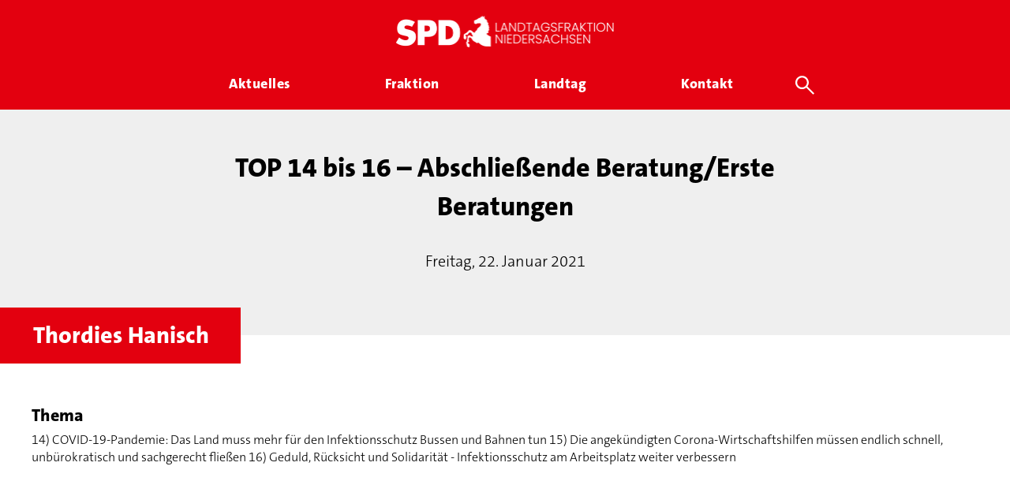

--- FILE ---
content_type: text/javascript
request_url: https://spd-fraktion-niedersachsen.de/wp-content/uploads/iw_toolkit_minified/iw-min-76eea54c0357147bf777cfca72d1c1b7-v-1.js?ver=1.0
body_size: 27549
content:
function iw_loadExt(e,t){var i=this;i.files=e,i.js=[],i.head=document.getElementsByTagName("head")[0],i.after=t||function(){},i.loadStyle=function(e){var t=document.createElement("link");t.rel="stylesheet",t.type="text/css",t.href=e,i.head.appendChild(t)},i.loadScript=function(e){var t=document.createElement("script");t.type="text/javascript",t.src=i.js[e];t.onload=function(){++e<i.js.length?i.loadScript(e):i.after()},i.head.appendChild(t)};for(var a=0;a<i.files.length;a++)/\.js$|\.js\?/.test(i.files[a])&&i.js.push(i.files[a]),/\.css$|\.css\?/.test(i.files[a])&&i.loadStyle(i.files[a]);0<i.js.length?i.loadScript(0):i.after()}function gaOptout(e,t){var i="ga-disable-"+gaProperty;t&&""!==t&&(i="ga-disable-"+t);var a=e&&""!==e?e:"Google Analytics wurde für diese Webseite deaktiviert.";document.cookie=i+"=true; expires=Thu, 31 Dec 2099 23:59:59 UTC; path=/",window[i]=!0,alert(a)}function gaOptin(e,t){var i="ga-disable-"+gaProperty;t&&""!==t&&(i="ga-disable-"+t);var a=e&&""!==e?e:"Google Analytics wurde für diese Webseite aktiviert.";document.cookie=i+"=false; expires=Thu, 31 Dec 2099 23:59:59 UTC; path=/",window[i]=!1,alert(a)}function iw_loadBasicModal(e){this.after=e||function(){},iw_loadExt([iw_data.basic_modal_css_path],this.after)}var gaProperty=iw_data.google_tracking_token,disableStr="ga-disable-"+gaProperty;-1<document.cookie.indexOf(disableStr+"=true")&&(window[disableStr]=!0),function(e,t){"object"==typeof exports&&"object"==typeof module?module.exports=t():"function"==typeof define&&define.amd?define([],t):"object"==typeof exports?exports.iwCookieBannerJs=t():e.iwCookieBannerJs=t()}(this,function(){return a={},n.m=i=[function(e,t,i){"use strict";Object.defineProperty(t,"__esModule",{value:!0}),t.statuses=["UNDEFINED","DENY","ALLOW","SAVE"],t.statusUndefined="UNDEFINED",t.statusDeny="DENY",t.statusAllow="ALLOW",t.statusSave="SAVE",t.positionBannerTop="banner-top",t.positionBannerBottom="banner-bottom",t.positionOverlay="overlay",t.positionBanner="banner",t.hash=function(e){var t=0,i=0,a=e.length;if(0===e.length)return t;for(;i<a;++i)t=(t<<5)-t+e.charCodeAt(i),t|=0;return t}},function(t,i,a){"use strict";Object.defineProperty(i,"__esModule",{value:!0});var n=function(t,i,a){return i&&e(t.prototype,i),a&&e(t,a),t},r=a(5),s=r&&r.__esModule?r:{default:r},p=a(0);function e(e,t){for(var i=0;i<t.length;i++){var a=t[i];a.enumerable=a.enumerable||!1,a.configurable=!0,"value"in a&&(a.writable=!0),Object.defineProperty(e,a.key,a)}}var o=function(){function e(t){!function(t){if(!(t instanceof e))throw new TypeError("Cannot call a class as a function")}(this),this._defaultConfig=s.default,this._config=t||null}return n(e,[{key:"enabled",value:function(){return!this.isDfB()&&this.gP(["enabled"])}},{key:"isDfB",value:function(){return!!(this.gP(["disable_for_bots"])&&navigator&&/bot|google|baidu|bing|msn|duckduckbot|teoma|slurp|yandex|Chrome-Lighthouse/i.test(navigator.userAgent))}},{key:"getContainer",value:function(){return this.gP(["container"])}},{key:"gCTypeIds",value:function(e){var t=[];e&&t.push(e);var i=this.gP(["types"]);if(i){var a=!0,n=!1,r=void 0;try{for(var s,o=i[Symbol.iterator]();!(a=(s=o.next()).done);a=!0){var c=s.value;c.id&&t.push(c.id)}}catch(e){n=!0,r=e}finally{try{!a&&o.return&&o.return()}finally{if(n)throw r}}}return t}},{key:"gMBP",value:function(){return this.gP(["modify_body_padding"])}},{key:"gMBPC",value:function(){return this.gP(["modify_body_padding_container"])}},{key:"gMBPI",value:function(){return this.gP(["modify_body_padding_inverse"])}},{key:"gCN",value:function(){return this.gP(["cookie","name"])}},{key:"gCNS",value:function(){return this.gP(["cookie","nameSaved"])}},{key:"gCP",value:function(){return this.gP(["cookie","path"])}},{key:"gCD",value:function(){return this.gP(["cookie","domain"])}},{key:"gCED",value:function(){return this.gP(["cookie","expiryDays"])}},{key:"gCS",value:function(){return this.gP(["cookie","secure"])}},{key:"gContL",value:function(){return this.gP(["content","links"])}},{key:"gContI",value:function(){return this.gP(["content","image"])}},{key:"gColPalHash",value:function(){var e=this.gP(["palette"]);return(0,p.hash)(JSON.stringify(e))}},{key:"gColPalId",value:function(){return"iw-cc-color-or-"+this.gColPalHash()}},{key:"_gElmHead",value:function(){var t=this.gP(["elements","header"]);return e._rA(t,"{{header}}",this.gP(["content","header"]))}},{key:"_gElmMsg",value:function(){var t=this.gP(["elements","message"]);return e._rA(t,"{{message}}",this.gP(["content","message"]))}},{key:"_gElmQ",value:function(){var t=this.gP(["elements","question"]);return e._rA(t,"{{question}}",this.gP(["content","question"]))}},{key:"_gElmA",value:function(t){var i=this.gP(["elements","allow"]),i=e._rA(i,"{{allow}}",this.gP(["content","allow"]));return e._rA(i,"{{pos}}",t)}},{key:"_gElmS",value:function(t){var i=this.gP(["elements","save"]),i=e._rA(i,"{{save}}",this.gP(["content","save"]));return e._rA(i,"{{pos}}",t)}},{key:"_gElmD",value:function(t){var i=this.gP(["elements","deny"]),i=e._rA(i,"{{deny}}",this.gP(["content","deny"]));return e._rA(i,"{{pos}}",t)}},{key:"_gElmL",value:function(t){if(!t.title||!t.url||""===t.title)return"";var i=this.gP(["elements","link"]),i=e._rA(i,"{{title}}",t.title);return i=e._rA(i,"{{url}}",t.url),e._rA(i,"{{target}}",this.gP(["content","target"]))}},{key:"_gElmBtns",value:function(){var t=this.gP(["elements","buttons"]);return t=this.gP(["types"])?(t=e._rA(t,"{{allow}}",this._gElmS("iw-cc-btn-left")),e._rA(t,"{{deny}}",this._gElmA("iw-cc-btn-right"))):(t=e._rA(t,"{{allow}}",this._gElmA("iw-cc-btn-left")),e._rA(t,"{{deny}}",this._gElmD("iw-cc-btn-right")))}},{key:"_gElmCBox",value:function(t){var i=this.gP(["elements","checkbox"]),i=e._rA(i,"{{id}}","iw-cc-checkbox-"+t.id);return i=e._rA(i,"{{force}}",t.force?"force":""),i=e._rA(i,"{{checked}}",t.force?"checked disabled":""),e._rA(i,"{{name}}",t.name)}},{key:"_gElmCBoxes",value:function(){var t=this.gP(["types"]);if(!t)return"";var i=this.gP(["elements","checkboxes"]),a=[],n=!0,r=!1,s=void 0;try{for(var o,c=t[Symbol.iterator]();!(n=(o=c.next()).done);n=!0){var l=o.value;a.push(this._gElmCBox(l))}}catch(e){r=!0,s=e}finally{try{!n&&c.return&&c.return()}finally{if(r)throw s}}return e._rA(i,"{{checkboxes}}",a.join(""))}},{key:"_gElmLs",value:function(){var t=this.gContL(),i=[],a=!0,n=!1,r=void 0;try{for(var s,o=t[Symbol.iterator]();!(a=(s=o.next()).done);a=!0){var c=s.value;i.push(this._gElmL(c))}}catch(e){n=!0,r=e}finally{try{!a&&o.return&&o.return()}finally{if(n)throw r}}var l=this.gP(["elements","links"]);return e._rA(l,"{{links}}",i.join(""))}},{key:"_gElmImg",value:function(){var t=this.gContI();if(!t.title||!t.url||""===t.title)return"";var i=this.gP(["elements","image"]),i=e._rA(i,"{{title}}",t.title);return e._rA(i,"{{url}}",t.url)}},{key:"gPos",value:function(){var e=this.gP(["position"]);if(e===p.positionOverlay&&window&&window.location&&window.location.href){var t=this.gContL();if(t){var i=String(window.location.href).toLowerCase().replace(/https/i,"").replace(/http/i,""),a=String(window.location.pathname).toLowerCase(),n=!0,r=!1,s=void 0;try{for(var o,c=t[Symbol.iterator]();!(n=(o=c.next()).done);n=!0){var l=o.value;if(l.url){var d=String(l.url).toLowerCase().replace(/https/i,"").replace(/http/i,"");if(d===i)return this.gP(["fallback_position"]);if(d===a)return this.gP(["fallback_position"])}}}catch(e){r=!0,s=e}finally{try{!n&&c.return&&c.return()}finally{if(r)throw s}}}}if(this.gP(["disable_overlay_for_low_height"])){var u=window.innerHeight;if(null!=u&&u<500)return this.gP(["fallback_position"])}return e}},{key:"gPosCls",value:function(){return this.gPos().split("-").map(function(e){return"iw-cc-"+e})}},{key:"gPosStyl",value:function(){return this.gPos()===p.positionBannerTop||this.gPos()===p.positionBannerBottom?p.positionBanner:p.positionOverlay}},{key:"getWindow",value:function(){var t=this.gPosStyl(),i=[];t!==p.positionBanner&&this.gContI()&&i.push(this._gElmImg()),t===p.positionBanner&&i.push('<div class="iw-cc-banner-left-col">'),i.push(this._gElmHead()),i.push(this._gElmMsg()),t===p.positionBanner&&i.push('</div><div class="iw-cc-banner-right-col">'),i.push(this._gElmQ()),i.push(this._gElmCBoxes()),i.push(this._gElmBtns()),t===p.positionBanner&&i.push('</div><div class="iw-cc-clearfix"></div>'),i.push(this._gElmLs());var a=this.gP(["elements","wrapper"]),a=e._rA(a,"{{children}}",i.join("")),n=["iw-cc-"+t];t===p.positionBanner&&n.push.apply(n,this.gPosCls()),n.push(this.gColPalId());var r=[];t===p.positionOverlay&&r.push(this.gP(["elements","overlay"])),r.push(a);var s=this.gP(["elements","window"]),s=e._rA(s,"{{children}}",r.join(""));return e._rA(s,"{{classes}}",n.join(" "))}},{key:"gP",value:function(t){var i=e._gPR(this._config,t);return null==i&&(i=e._gPR(this._defaultConfig,t)),i}}],[{key:"_rA",value:function(e,t,i){return e.replace(new RegExp(t,"g"),i)}},{key:"_gPR",value:function(t,i){return!i||!i instanceof Array||0===i.length?t:null!=t&&0<i.length&&null!=t[i[0]]?e._gPR(t[i[0]],i.slice(1)):null}}]),e}();i.default=o,t.exports=i.default},function(e,t,i){"use strict";Object.defineProperty(t,"__esModule",{value:!0});var s=t.gC=function(e){var t=(" "+document.cookie).split(" "+e+"=");return t.length<2?void 0:t.pop().split(";").shift()},p=(t.sC=function(e,t,i,a,n,r){var s=new Date;s.setHours(s.getHours()+24*("number"!=typeof i?365:i)),document.cookie=e+"="+t+";expires="+s.toUTCString()+";path="+(n||"/")+(a?";domain="+a:"")+(r?";secure":"")},t.dCs=function(e,t,i,a,n){var r=function(e){var t=(" "+document.cookie).split(" "),i=[],a=!0,n=!1,r=void 0;try{for(var s,o=t[Symbol.iterator]();!(a=(s=o.next()).done);a=!0){var c,l=s.value;!l.startsWith(e)||2<=(c=l.split("=")).length&&i.push(c[0])}}catch(e){n=!0,r=e}finally{try{!a&&o.return&&o.return()}finally{if(n)throw r}}return i}(e),s=!0,o=!1,c=void 0;try{for(var l,d=r[Symbol.iterator]();!(s=(l=d.next()).done);s=!0){var u=l.value;p(u,t,i,a,n)}}catch(e){o=!0,c=e}finally{try{!s&&d.return&&d.return()}finally{if(o)throw c}}},t.dC=function(e,t,i,a,n){var r;s(e)&&((r=new Date).setHours(r.getHours()+-24*("number"!=typeof t?365:t)),document.cookie=e+"=;expires="+r.toUTCString()+";path="+(a||"/")+(i?";domain="+i:"")+(n?";secure":""))})},function(e,t,i){"use strict";Object.defineProperty(t,"__esModule",{value:!0}),t.initialize=function(e){return s.getInstance(e)},t.reset=function(){s.getInstance().reset(),location.reload()},t.cookiesAllowed=function(){return s.getInstance().cookiesAllowed()},t.typeAllowed=function(e){return s.getInstance().typeAllowed(e)};var a,n=i(4),r=n&&n.__esModule?n:{default:n},s=(a=void 0,{getInstance:function(e){return a?e&&a.updateConfig(e):a=new r.default(e),a}});window.addIwConsentListener=function(e,t){s.getInstance().consentListenerNames.includes(e)||(s.getInstance().consentListenerNames.push(e),s.getInstance().consentListeners.push(t))},window.addIwGTMConsentListener=function(e){s.getInstance().consentListenerNames.includes("gtm")||(s.getInstance().consentListenerNames.push("gtm"),s.getInstance().gtmListeners.push(e),e(s.getInstance().tracking.gTagConsentValues(s.getInstance().lastAllowedIds)))}},function(t,i,a){"use strict";Object.defineProperty(i,"__esModule",{value:!0});var n=function(t,i,a){return i&&e(t.prototype,i),a&&e(t,a),t},r=u(a(1)),s=u(a(6)),o=a(2),c=a(0),l=u(a(12)),d=u(a(13));function e(e,t){for(var i=0;i<t.length;i++){var a=t[i];a.enumerable=a.enumerable||!1,a.configurable=!0,"value"in a&&(a.writable=!0),Object.defineProperty(e,a.key,a)}}function u(e){return e&&e.__esModule?e:{default:e}}var p=new l.default,h=function(){function e(t){var i=this;!function(t){if(!(t instanceof e))throw new TypeError("Cannot call a class as a function")}(this),this.config=new r.default(t),this.tracking=new d.default(this.config),this.on=p.on.bind(p),this.emit=p.emit.bind(p),this.consentListeners=[],this.gtmListeners=[],this.consentListenerNames=[],this.lastAllowedIds=[],setTimeout(function(){return i._initialize()},100)}return n(e,[{key:"_initialize",value:function(){var i,t=this;switch(this._checkStatus()){case c.statusUndefined:this.config.enabled()?((i=this).view||(this.view=new s.default(this.config)),this.view.showDialog(function(e,t){i._buttonClickCallback(e,t)}),this._emitEvent("iwCookieOpened",null),this._tCUA()):this.config.isDfB()||(this._emitEvent("iwCookieAllowed",["always"]),this.tracking.insertTracking(["always"]),this.lastAllowedIds=["always"],this.consentListeners.forEach(function(e){e(t.lastAllowedIds)}),this.gtmListeners.forEach(function(e){e(t.tracking.gTagConsentValues(t.lastAllowedIds))}));break;case c.statusSave:this._tCAA(this._getTypes());break;case c.statusAllow:this._tCAA(!0);break;case c.statusDeny:this._tCDA()}}},{key:"reset",value:function(){var t=this,e=this.config.gCN();(0,o.sC)(e,c.statusUndefined,this.config.gCED(),this.config.gCD(),this.config.gCP(),this.config.gCS());var i=this.config.gCNS();(0,o.dC)(i,c.statusUndefined,this.config.gCED(),this.config.gCD(),this.config.gCP(),this.config.gCS()),this._emitEvent("iwCookieRevoke",null),this.lastAllowedIds=["always"],this.consentListeners.forEach(function(e){e(t.lastAllowedIds)}),this.gtmListeners.forEach(function(e){e(t.tracking.gTagConsentValues(t.lastAllowedIds))}),this.tracking.removeTrackingCookies()}},{key:"cookiesAllowed",value:function(){return!this.config.enabled()||this._checkStatus()===c.statusAllow||this._checkStatus()===c.statusSave}},{key:"typeAllowed",value:function(e){if(!this.config.enabled())return!1;if(!e)return!1;if(this._checkStatus()===c.statusAllow)return!0;var t=this._getTypes();return!!t&&t.includes(e)}},{key:"_buttonClickCallback",value:function(e,t){e===c.statusAllow?(this._setStatus(c.statusAllow),this._tCAA(!0)):e===c.statusSave?(this._setStatus(c.statusSave),this._setTypes(t),this._tCAA(t)):(this._setStatus(c.statusDeny),this._tCDA())}},{key:"_checkStatus",value:function(){var e=this.config.gCN(),t=(0,o.gC)(e);return t&&c.statuses.includes(t)?t:c.statusUndefined}},{key:"_getTypes",value:function(){var e=this.config.gCNS(),t=(0,o.gC)(e);return!!t&&t.split(",")}},{key:"_setTypes",value:function(e){var t=this.config.gCNS();return(0,o.sC)(t,e.join(","),this.config.gCED(),this.config.gCD(),this.config.gCP(),this.config.gCS()),!0}},{key:"_setStatus",value:function(e){if(!c.statuses.includes(e))return!1;var t=this.config.gCN();return(0,o.sC)(t,e,this.config.gCED(),this.config.gCD(),this.config.gCP(),this.config.gCS()),!0}},{key:"_tCAA",value:function(e){var t=this,i=!0===e?this.config.gCTypeIds("all"):e;this._emitEvent("iwCookieAllowed",i),this.tracking.insertTracking(i),this.lastAllowedIds=i,this.consentListeners.forEach(function(e){e(t.lastAllowedIds)}),this.gtmListeners.forEach(function(e){e(t.tracking.gTagConsentValues(t.lastAllowedIds))})}},{key:"_tCDA",value:function(){var t=this;this._emitEvent("iwCookieDenied",null),this.tracking.removeTrackingCookies(),this.tracking.insertTracking(["always"]),this.lastAllowedIds=["always"],this.consentListeners.forEach(function(e){e(t.lastAllowedIds)}),this.gtmListeners.forEach(function(e){e(t.tracking.gTagConsentValues(t.lastAllowedIds))})}},{key:"_tCUA",value:function(){var t=this;this.tracking.removeTrackingCookies(),this.config.gPos()!==c.positionOverlay&&(this.tracking.insertTracking(["always"]),this.lastAllowedIds=["always"],this.consentListeners.forEach(function(e){e(t.lastAllowedIds)}),this.gtmListeners.forEach(function(e){e(t.tracking.gTagConsentValues(t.lastAllowedIds))}))}},{key:"_emitEvent",value:function(e,t){t?this.emit(e,t):this.emit(e),window.dispatchEvent(new Event(e))}}]),e}();i.default=h,t.exports=i.default},function(e,t,i){"use strict";Object.defineProperty(t,"__esModule",{value:!0});var a=i(0);t.default={enabled:!0,disable_for_bots:!0,container:null,tracking:{enable_anonymous_tracking:!0,google_analytics_id:"",google_tag_manager_id:"",matomo_url:"",matomo_id:""},cookie:{name:"iw_optional_cookies_status",nameSaved:"iw_allowed_cookie_ids",path:"/",domain:!1,expiryDays:365,secure:!1},types:[{name:"Essenziell",id:"always",force:!0},{name:"Statistik",id:"statistic"},{name:"Marketing",id:"marketing"},{name:"Externe Medien",id:"external"}],content:{header:"Datenschutzeinstellungen",message:"Wir nutzen auf unserer Website verschiedene Cookies: Einige sind essenziell für die Funktionalität, andere helfen uns dabei, die Nutzenden besser zu verstehen. Sie sind also eine Hilfe, unsere Leistungen stetig zu optimieren und das Resultat ist ein deutlich besseres Erlebnis bei der Nutzung dieser Website. Einige Cookies, sofern zugestimmt, nutzen anonymisierte, personenbezogene Daten – unsere Website funktioniert aber auch ohne.",question:"Welche Cookies dürfen verwendet werden?",allow:"ALLE COOKIES",deny:"NUR NOTWENDIGE",save:"SPEICHERN",links:[{title:"",url:""}],target:"_blank",image:{title:"",url:""}},position:"banner-bottom",fallback_position:"banner-bottom",disable_overlay_for_low_height:!0,modify_body_padding:!0,modify_body_padding_container:!1,modify_body_padding_inverse:!1,palette:{popup:{background:"#FFF",text:"#1D1D1D",link:"#CCC"},buttonAllow:{background:"#FFF",border:"#50F550",text:"#1D1D1D",backgroundHover:"#50F550",borderHover:"#50F550",textHover:"#1D1D1D"},buttonDeny:{background:"#FFF",border:"#CCC",text:"#1D1D1D",backgroundHover:"#CCC",borderHover:"#CCC",textHover:"#1D1D1D"},overlay:{background:"rgba(255,255,255,0.8)"}},elements:{header:'<span class="iw-cc-header">{{header}}</span>',message:'<span class="iw-cc-message">{{message}}</span>',question:'<span class="iw-cc-question">{{question}}</span>',allow:'<div class="iw-cc-btn-wrapper {{pos}}"><a aria-label="{{allow}}" role=button tabindex="0"  class="iw-cc-btn iw-cc-btn-'+a.statusAllow+" iw-cc-"+a.statusAllow+'" rel="noopener noreferrer nofollow">{{allow}}</a></div>',deny:'<div class="iw-cc-btn-wrapper {{pos}}"><a aria-label="{{deny}}" role=button tabindex="0" class="iw-cc-btn iw-cc-btn-'+a.statusDeny+" iw-cc-"+a.statusDeny+'" rel="noopener noreferrer nofollow">{{deny}}</a></div>',save:'<div class="iw-cc-btn-wrapper {{pos}}"><a aria-label="{{save}}" role=button tabindex="0" class="iw-cc-btn iw-cc-btn-'+a.statusSave+" iw-cc-"+a.statusSave+'" rel="noopener noreferrer nofollow">{{save}}</a></div>',link:'<a aria-label="{{title}}" role=button tabindex="0" class="iw-cc-link" href="{{url}}" rel="noopener noreferrer nofollow" target="{{target}}">{{title}}</a>',image:'<div class="iw-cc-img-wrapper"><img aria-label="{{title}}" alt="{{title}}" class="iw-cc-img" src="{{url}}"/></div>',buttons:'<div class="iw-cc-buttons">{{allow}}{{deny}}<div class="iw-cc-clearfix"></div></div>',checkboxes:'<div class="iw-cc-checkboxes">{{checkboxes}}<div class="iw-cc-clearfix"></div></div>',checkbox:'<div class="iw-cc-checkbox {{force}}"><input type="checkbox" id="{{id}}" name="{{id}}" {{checked}}><label for="{{id}}">{{name}}</label></div>',links:'<div class="iw-cc-links">{{links}}<div class="iw-cc-clearfix"></div></div>',window:'<div role="dialog" aria-live="polite" aria-label="Cookie Banner" class="iw-cc-w {{classes}}">\x3c!--googleoff: all--\x3e{{children}}\x3c!--googleon: all--\x3e</div>',overlay:'<div class="iw-cc-overlay-bg"></div>',wrapper:'<div class="iw-cc-wrapper">{{children}}</div>'}},e.exports=t.default},function(t,i,a){"use strict";Object.defineProperty(i,"__esModule",{value:!0});var n=function(t,i,a){return i&&e(t.prototype,i),a&&e(t,a),t},g=a(7),m=a(0);function e(e,t){for(var i=0;i<t.length;i++){var a=t[i];a.enumerable=a.enumerable||!1,a.configurable=!0,"value"in a&&(a.writable=!0),Object.defineProperty(e,a.key,a)}}a(8);var r=function(){function e(t){!function(t){if(!(t instanceof e))throw new TypeError("Cannot call a class as a function")}(this),this.config=t,this.originalBodyPadding="0px",this.originalBodyPaddingInit=!1,this.hasTransition=!!function(){var e=document.createElement("div"),t={t:"transitionend",OT:"oTransitionEnd",msT:"MSTransitionEnd",MozT:"transitionend",WebkitT:"webkitTransitionEnd"};for(var i in t)if(t.hasOwnProperty(i)&&void 0!==e.style[i+"ransition"])return t[i]}()}return n(e,[{key:"updateConfig",value:function(e){this.config=e}},{key:"showDialog",value:function(e){this.element||((0,g.addCustomStylesheet)(this.config.gColPalHash(),"."+this.config.gColPalId(),this.config),this.element=this._aM(this.config.getWindow(),e)),this._open()}},{key:"hideDialog",value:function(){this.element&&this.isOpen()&&this._close()}},{key:"isOpen",value:function(){return this.element&&""===this.element.style.display&&(!this.hasTransition||!this.element.classList.contains("iw-cc-invisible"))}},{key:"_open",value:function(){if(this.element)return this.isOpen()||(this.hasTransition&&this.config.gPosStyl()===m.positionOverlay?this._fadeIn():(this.element.classList.remove("iw-cc-invisible"),this.element.style.display="",this._aBP())),this}},{key:"_close",value:function(){if(this.element)return this.isOpen()&&(this.hasTransition?this._fadeOut():this.element.style.display="none"),this._rBP(),this}},{key:"_gCFP",value:function(){return this.config.gMBPC()?this.config.gMBPC():document.body}},{key:"_aBP",value:function(){var e,t,i,a,n,r=this.config.gPos()===m.positionBannerBottom&&!this.config.gMBPI();this.config.gMBP()&&this.config.gPosStyl()===m.positionBanner&&(this.originalBodyPaddingInit||(this.originalBodyPadding=r?this._gCFP().style.paddingBottom:this._gCFP().style.paddingTop),(e=document.getElementsByClassName("iw-cc-banner"))[0]&&(t=e[0].offsetHeight,i=String(this.originalBodyPadding).replace("px",""),a=parseInt(i),isNaN(a)?r?this._gCFP().style.paddingBottom=t+"px":this._gCFP().style.paddingTop=t+"px":(n=a+t,r?this._gCFP().style.paddingBottom=n+"px":this._gCFP().style.paddingTop=n+"px")))}},{key:"_rBP",value:function(){var e=this.config.gPos()===m.positionBannerBottom&&!this.config.gMBPI();this.config.gMBP()&&this.config.gPosStyl()===m.positionBanner&&(e?this._gCFP().style.paddingBottom=this.originalBodyPadding:this._gCFP().style.paddingTop=this.originalBodyPadding)}},{key:"_fadeIn",value:function(){var e=this,t=this.element;this.hasTransition&&t&&(this.closingTimeout&&this._afterFadeOut(t),t.classList.contains("iw-cc-invisible"))&&(t.style.display="",this.openingTimeout=setTimeout(function(){return e._afterFadeIn(t)},20))}},{key:"_afterFadeIn",value:function(e){this.openingTimeout=null,e.classList.remove("iw-cc-invisible"),this._aBP()}},{key:"_fadeOut",value:function(){var e=this;this.hasTransition&&this.element&&(this.openingTimeout&&(clearTimeout(this.openingTimeout),this._afterFadeIn(this.element)),!this.element.classList.contains("iw-cc-invisible"))&&(this.element.classList.add("iw-cc-invisible"),this.closingTimeout=setTimeout(function(){return e._afterFadeOut(e.element)},500))}},{key:"_afterFadeOut",value:function(e){e.style.display="none",this.closingTimeout=null}},{key:"_aM",value:function(e,t){var i=this,a=document.createElement("div"),n=this.config.getContainer()&&1===this.config.getContainer().nodeType?this.config.getContainer():document.body;a.innerHTML=e;var r=a.children[0];r.style.display="none",r.classList.contains("iw-cc-w")&&this.hasTransition&&r.classList.add("iw-cc-invisible"),r.addEventListener("click",function(e){return i._hBC(e,t)});try{n.firstChild?n.insertBefore(r,n.firstChild):n.appendChild(r)}catch(e){console.log("CV: error: "+e)}return r}},{key:"_hBC",value:function(e,t){var i=(0,g.traverseDOMPath)(e.target,"iw-cc-btn-")||e.target;if(i.classList.contains("iw-cc-btn")){var a=i.className.match(new RegExp("\\biw-cc-("+m.statuses.map(function(e){return e.replace(/[\-\[\]\/\{\}\(\)\*\+\?\.\\\^\$\|]/g,"\\$&")}).join("|")+")\\b")),n=a&&a[1]||!1;if(n){var r=this.config.gP(["types"]),s=[],o=!0,c=!1,l=void 0;try{for(var d,u=r[Symbol.iterator]();!(o=(d=u.next()).done);o=!0){var p=d.value,h="iw-cc-checkbox-"+p.id,f=document.getElementById(h);f&&f.checked&&s.push(p.id)}}catch(e){c=!0,l=e}finally{try{!o&&u.return&&u.return()}finally{if(c)throw l}}t(n,s),this.hideDialog()}}}}]),e}();i.default=r,t.exports=i.default},function(e,t,i){"use strict";Object.defineProperty(t,"__esModule",{value:!0}),t.addCustomStylesheet=t.traverseDOMPath=void 0;function If(e){return e="#"===(t=e)[0]?t.substr(1):3===t.length?t[0]+t[0]+t[1]+t[1]+t[2]+t[2]:t,128<=(299*parseInt(e.substr(0,2),16)+587*parseInt(e.substr(2,2),16)+114*parseInt(e.substr(4,2),16))/1e3?"#000":"#fff";var t}var a=i(1),L=a&&a.__esModule?a:{default:a};t.traverseDOMPath=function e(t,i){return t&&t.parentNode?t.classList.contains(i)?t:e(t.parentNode,i):null},t.addCustomStylesheet=function(e,t,i){var a,n,r,s,o,c,l,d,u,p,h,f,g,m,_,w,v,b,y,P,C,k={};i instanceof L.default&&(a=i.gP(["palette","popup","background"]),r=i.gP(["palette","popup","text"]),n=i.gP(["palette","popup","link"]),r=r||If(a),k[t+".iw-cc-w .iw-cc-wrapper"]=["color: "+r,"background-color: "+a],k[t+" .iw-cc-link,"+t+" .iw-cc-link:active,"+t+" .iw-cc-link:visited"]=["color: "+(n||r)],k[t+" .iw-cc-checkbox label"]=["color: "+r],u=i.gP(["palette","buttonAllow","background"]),p=i.gP(["palette","buttonAllow","backgroundHover"]),s=i.gP(["palette","buttonAllow","padding"]),o=i.gP(["palette","buttonAllow","text"]),c=i.gP(["palette","buttonAllow","textHover"]),l=i.gP(["palette","buttonAllow","border"]),d=i.gP(["palette","buttonAllow","borderHover"]),u=u||If(a),p=p||u,k[t+" .iw-cc-btn-ALLOW"]=["color: "+(o||If(u)),"border-color: "+(l||"transparent"),"background-color: "+u],k[t+" .iw-cc-btn-ALLOW:hover, "+t+" .iw-cc-btn-ALLOW:focus"]=["color: "+(c||If(p)),"border-color: "+(d||"transparent"),"background-color: "+p],s&&k[t+" .iw-cc-btn-ALLOW"].push("padding: "+s),w=i.gP(["palette","buttonDeny","background"]),v=i.gP(["palette","buttonDeny","backgroundHover"]),h=i.gP(["palette","buttonDeny","padding"]),f=i.gP(["palette","buttonDeny","text"]),g=i.gP(["palette","buttonDeny","textHover"]),m=i.gP(["palette","buttonDeny","border"]),_=i.gP(["palette","buttonDeny","borderHover"]),w=w||If(a),v=v||w,b=["color: "+(f||If(w)),"border-color: "+(m||"transparent"),"background-color: "+w],k[t+" .iw-cc-btn-DENY"]=b,k[t+" .iw-cc-btn-SAVE"]=b,y=["color: "+(g||If(v)),"border-color: "+(_||"transparent"),"background-color: "+v],k[t+" .iw-cc-btn-DENY:hover, "+t+" .iw-cc-btn-DENY:focus"]=y,k[t+" .iw-cc-btn-SAVE:hover, "+t+" .iw-cc-btn-SAVE:focus"]=y,h&&(k[t+" .iw-cc-btn-DENY"].push("padding: "+h),k[t+" .iw-cc-btn-SAVE"].push("padding: "+h)),P=i.gP(["palette","overlay","background"]),k[t+" .iw-cc-overlay-bg"]=["background-color: "+(P||"transparent")],C=l||"#000",k[t+' .iw-cc-checkboxes input[type="checkbox"] + ::before']=["border-color: "+C],k[t+' .iw-cc-checkboxes input[type="checkbox"]:checked + ::before']=["background-color: "+C]);var x=document.createElement("style");return x.id=e,document.head.appendChild(x),Object.entries(k).forEach(function(e,t){var i=function(e,t){if(Array.isArray(e))return e;if(Symbol.iterator in Object(e))return function(e,t){var i=[],a=!0,n=!1,r=void 0;try{for(var s,o=e[Symbol.iterator]();!(a=(s=o.next()).done)&&(i.push(s.value),!t||i.length!==t);a=!0);}catch(e){n=!0,r=e}finally{try{!a&&o.return&&o.return()}finally{if(n)throw r}}return i}(e,t);throw new TypeError("Invalid attempt to destructure non-iterable instance")}(e,2),a=i[0],n=i[1];return x.sheet.insertRule(a+"{"+n.join(";")+"}",t)}),x}},function(e,t,i){var a=i(9);"string"==typeof a&&(a=[[e.i,a,""]]);i(11)(a,{insert:"head",singleton:!1}),a.locals&&(e.exports=a.locals)},function(e,t,i){(e.exports=i(10)(!1)).push([e.i,'.iw-cc-w{position:fixed;overflow:hidden;box-sizing:border-box;font-size:16px;line-height:16px;z-index:9998;opacity:1;-webkit-transition:opacity 1s ease;-moz-transition:opacity 1s ease;-o-transition:opacity 1s ease;transition:opacity 1s ease}.iw-cc-w.iw-cc-invisible{opacity:0}.iw-cc-btn{font-size:14px;line-height:19px;font-weight:700;border-width:2px;border-style:solid;border-radius:5px;text-decoration:none}.iw-cc-clearfix::after{content:"";clear:both;display:block;visibility:hidden;height:0}.iw-cc-w.iw-cc-overlay{position:fixed;width:100%;height:100%;top:0;left:0;right:0;bottom:0}.iw-cc-w .iw-cc-overlay-bg{position:fixed;width:100%;height:150%;top:0;left:0;right:0;bottom:0}.iw-cc-w.iw-cc-overlay .iw-cc-wrapper{position:absolute;top:50%;left:50%;-ms-transform:translate(-50%,-50%);transform:translate(-50%,-50%);padding:50px 100px 10px 100px;box-shadow:0 0 10px rgba(0,0,0,.16);width:790px;box-sizing:border-box;min-height:300px;min-width:300px}.iw-cc-w.iw-cc-overlay .iw-cc-img-wrapper{margin:0 auto 45px auto;height:100px;width:100px}.iw-cc-w.iw-cc-overlay img.iw-cc-img{height:100px;width:100px}.iw-cc-w.iw-cc-overlay .iw-cc-header{text-align:center;padding-bottom:10px}.iw-cc-w.iw-cc-overlay .iw-cc-message{padding-bottom:10px}.iw-cc-w.iw-cc-overlay .iw-cc-question{padding-bottom:50px}.iw-cc-w.iw-cc-overlay .iw-cc-buttons{padding-bottom:50px}.iw-cc-w.iw-cc-overlay .iw-cc-btn-wrapper{width:calc(50% - 25px);float:left;box-sizing:initial}.iw-cc-w.iw-cc-overlay .iw-cc-btn-wrapper.iw-cc-btn-left{text-align:right;padding-right:25px}.iw-cc-w.iw-cc-overlay .iw-cc-btn-wrapper.iw-cc-btn-right{text-align:left;padding-left:25px}.iw-cc-w.iw-cc-overlay .iw-cc-btn{padding:8px 52px}.iw-cc-w.iw-cc-overlay .iw-cc-links{text-align:center;padding:12px}.iw-cc-w.iw-cc-banner{position:fixed;width:100%;left:0;right:0;box-shadow:0 0 10px rgba(0,0,0,.16)}.iw-cc-w.iw-cc-banner.iw-cc-top{top:0}.iw-cc-w.iw-cc-banner.iw-cc-bottom{bottom:0}.iw-cc-w.iw-cc-banner .iw-cc-wrapper{padding:10px 20px;min-height:70px;min-width:320px}.iw-cc-banner-left-col{width:70%;float:left}.iw-cc-banner-right-col{width:30%;float:left}.iw-cc-w.iw-cc-banner .iw-cc-img-wrapper{display:none}.iw-cc-w.iw-cc-banner .iw-cc-header{text-align:left;padding-bottom:8px;padding-right:25px;font-size:18px;line-height:21px;font-weight:700}.iw-cc-w.iw-cc-banner .iw-cc-message{text-align:left;padding-bottom:8px;padding-right:25px;font-size:14px;line-height:19px}.iw-cc-w.iw-cc-banner .iw-cc-question{padding:10px 0 20px 25px;display:block;font-size:14px;line-height:19px;font-weight:500}.iw-cc-w.iw-cc-banner .iw-cc-buttons{padding:0 0 0 25px}.iw-cc-w.iw-cc-banner .iw-cc-btn-wrapper{float:left;width:calc(50% - 10px)}.iw-cc-w.iw-cc-banner .iw-cc-btn{width:calc(100% - 10px);padding:8px 0;display:block;text-align:center}.iw-cc-w.iw-cc-banner .iw-cc-btn-wrapper.iw-cc-btn-left .iw-cc-btn{margin-right:10px}.iw-cc-w.iw-cc-banner .iw-cc-btn-wrapper.iw-cc-btn-right .iw-cc-btn{margin-left:10px}.iw-cc-w.iw-cc-banner .iw-cc-link{padding-right:15px;padding-left:0;font-size:12px;line-height:16px}.iw-cc-header{display:block;font-size:24px;font-weight:700;line-height:32px}.iw-cc-message{display:block;font-size:16px;line-height:21px}.iw-cc-question{display:block;font-size:18px;line-height:21px;font-weight:600}.iw-cc-btn,.iw-cc-link{cursor:pointer}.iw-cc-link{opacity:.8;display:inline-block;line-height:16px;text-decoration:none;padding:0 5px}.iw-cc-link:hover{opacity:1;text-decoration:underline}.iw-cc-link:active,.iw-cc-link:visited{color:initial}.iw-cc-checkboxes{margin:0 25px 10px 25px;display:flex;display:-ms-flexbox;flex-wrap:wrap;-ms-flex-flow:wrap}.iw-cc-checkbox{padding:0 10px 10px 0}.iw-cc-checkbox label{cursor:pointer;font-size:16px;line-height:16px}.iw-cc-checkbox.force label{cursor:default}.iw-cc-checkboxes input[type="checkbox"]{display:none}.iw-cc-checkboxes input[type="checkbox"]+::before{width:10px;height:10px;background-color:transparent;display:inline-block;-webkit-box-sizing:initial;box-sizing:initial;content:"";float:left;margin-right:5px;border:2px solid #1d1d1d;-webkit-border-radius:2px;border-radius:2px;margin-top:1px}.iw-cc-checkboxes input[type="checkbox"]:checked+::before{background-color:#1d1d1d}.iw-cc-checkbox.force input[type="checkbox"]+::before{background-color:#ccc !important;border-color:#ccc !important}.iw-cc-w.iw-cc-overlay .iw-cc-question{padding:20px 0 30px 0;text-align:center}.iw-cc-w.iw-cc-overlay .iw-cc-checkboxes{justify-content:center;padding-bottom:20px}@media print{.iw-cc-w{display:none}}@media screen and (max-width:1200px){.iw-cc-w.iw-cc-overlay .iw-cc-wrapper{padding:50px 50px 10px 50px}}@media screen and (max-width:1020px){.iw-cc-w.iw-cc-overlay .iw-cc-wrapper{width:calc(100% - 180px)}}@media screen and (max-width:960px){.iw-cc-w.iw-cc-overlay .iw-cc-wrapper{width:calc(100% - 120px);padding:25px 25px 10px 25px}.iw-cc-w.iw-cc-overlay .iw-cc-img-wrapper{margin:0 auto 25px auto}.iw-cc-w.iw-cc-overlay .iw-cc-buttons{padding-bottom:35px}.iw-cc-banner-left-col,.iw-cc-banner-right-col{width:100%;float:none}.iw-cc-w.iw-cc-banner .iw-cc-header{font-size:16px}.iw-cc-w.iw-cc-banner .iw-cc-question{padding:0 0 10px 0}.iw-cc-w.iw-cc-banner .iw-cc-buttons{padding:0 0 10px 0}.iw-cc-w.iw-cc-banner .iw-cc-btn-wrapper{float:left;width:unset}.iw-cc-w.iw-cc-banner .iw-cc-btn{width:unset;padding:8px 52px}.iw-cc-checkboxes{margin:0 0 10px 0}}@media screen and (max-width:640px){.iw-cc-w.iw-cc-overlay .iw-cc-wrapper{width:calc(100% - 80px)}.iw-cc-w.iw-cc-overlay .iw-cc-question{font-size:16px;line-height:21px;padding-bottom:30px}.iw-cc-w.iw-cc-overlay .iw-cc-header{font-size:20px;line-height:26px;text-align:left}.iw-cc-w.iw-cc-overlay .iw-cc-message{font-size:12px;line-height:16px}.iw-cc-w.iw-cc-overlay .iw-cc-buttons{padding-bottom:25px}.iw-cc-w.iw-cc-overlay .iw-cc-btn-wrapper{float:none;width:100%}.iw-cc-w.iw-cc-overlay .iw-cc-btn-wrapper.iw-cc-btn-left{text-align:center;padding:0 0 35px}.iw-cc-w.iw-cc-overlay .iw-cc-btn-wrapper.iw-cc-btn-right{text-align:center;padding:0}.iw-cc-w.iw-cc-overlay .iw-cc-link{padding:12px;line-height:16px}.iw-cc-w.iw-cc-banner .iw-cc-btn-wrapper{float:none;width:300px}.iw-cc-btn-wrapper.iw-cc-btn-left{padding-bottom:10px}.iw-cc-w.iw-cc-banner .iw-cc-btn-wrapper.iw-cc-btn-left .iw-cc-btn,.iw-cc-w.iw-cc-banner .iw-cc-btn-wrapper.iw-cc-btn-right .iw-cc-btn{margin:0}}@media screen and (max-width:440px){.iw-cc-w.iw-cc-overlay .iw-cc-wrapper{width:calc(100% - 30px)}}@media screen and (max-height:600px){.iw-cc-w.iw-cc-overlay .iw-cc-img-wrapper{display:none}}',""])},function(e,t,i){"use strict";e.exports=function(o){var c=[];return c.toString=function(){return this.map(function(s){var e=function(){var e,t,i=s[1]||"",a=s[3];if(!a)return i;if(o&&"function"==typeof btoa){var n=(e=btoa(unescape(encodeURIComponent(JSON.stringify(a)))),t="sourceMappingURL=data:application/json;charset=utf-8;base64,".concat(e),"/*# ".concat(t," */")),r=a.sources.map(function(e){return"/*# sourceURL=".concat(a.sourceRoot).concat(e," */")});return[i].concat(r).concat([n]).join("\n")}return[i].join("\n")}();return s[2]?"@media ".concat(s[2],"{").concat(e,"}"):e}).join("")},c.i=function(e,t){"string"==typeof e&&(e=[[null,e,""]]);for(var i={},a=0;a<this.length;a++){var n=this[a][0];null!=n&&(i[n]=!0)}for(var r=0;r<e.length;r++){var s=e[r];null!=s[0]&&i[s[0]]||(t&&!s[2]?s[2]=t:t&&(s[2]="(".concat(s[2],") and (").concat(t,")")),c.push(s))}},c}},function(e,t,n){"use strict";var i,a,p={},r=(a={},function(e){if(void 0===a[e]){var t=document.querySelector(e);if(window.HTMLIFrameElement&&t instanceof window.HTMLIFrameElement)try{t=t.contentDocument.head}catch(e){t=null}a[e]=t}return a[e]});function s(e,t){for(var i=[],a={},n=0;n<e.length;n++){var r=e[n],s=t.base?r[0]+t.base:r[0],o={css:r[1],media:r[2],sourceMap:r[3]};a[s]?a[s].parts.push(o):i.push(a[s]={id:s,parts:[o]})}return i}function c(e,t){for(var i=0;i<e.length;i++){var a=e[i],n=p[a.id],r=0;if(n){for(n.refs++;r<n.parts.length;r++)n.parts[r](a.parts[r]);for(;r<a.parts.length;r++)n.parts.push(w(a.parts[r],t))}else{for(var s=[];r<a.parts.length;r++)s.push(w(a.parts[r],t));p[a.id]={id:a.id,refs:1,parts:s}}}}function l(t){var e,i=document.createElement("style");if(void 0!==t.attributes.nonce||(e=n.nc)&&(t.attributes.nonce=e),Object.keys(t.attributes).forEach(function(e){i.setAttribute(e,t.attributes[e])}),"function"==typeof t.insert)t.insert(i);else{var a=r(t.insert||"head");if(!a)throw new Error("Couldn't find a style target. This probably means that the value for the 'insert' parameter is invalid.");a.appendChild(i)}return i}var o,d=(o=[],function(e,t){return o[e]=t,o.filter(Boolean).join("\n")});function g(e,t,i,a){var n,r,s=i?"":a.css;e.styleSheet?e.styleSheet.cssText=d(t,s):(n=document.createTextNode(s),(r=e.childNodes)[t]&&e.removeChild(r[t]),r.length?e.insertBefore(n,r[t]):e.appendChild(n))}var u=null,h=0;function w(t,e){var i,a,n,r;return r=e.singleton?(i=h++,a=u=u||l(e),n=g.bind(null,a,i,!1),g.bind(null,a,i,!0)):(a=l(e),n=function p(e,t,i){var a=i.css,n=i.media,r=i.sourceMap;if(n&&e.setAttribute("media",n),r&&btoa&&(a+="\n/*# sourceMappingURL=data:application/json;base64,".concat(btoa(unescape(encodeURIComponent(JSON.stringify(r))))," */")),e.styleSheet)e.styleSheet.cssText=a;else{for(;e.firstChild;)e.removeChild(e.firstChild);e.appendChild(document.createTextNode(a))}}.bind(null,a,e),function(){null!==a.parentNode&&a.parentNode.removeChild(a)}),n(t),function(e){if(e){if(e.css===t.css&&e.media===t.media&&e.sourceMap===t.sourceMap)return;n(t=e)}else r()}}e.exports=function(e,d){(d=d||{}).attributes="object"==typeof d.attributes?d.attributes:{},d.singleton||"boolean"==typeof d.singleton||(d.singleton=(void 0===i&&(i=Boolean(window&&document&&document.all&&!window.atob)),i));var u=s(e,d);return c(u,d),function(e){for(var t=[],i=0;i<u.length;i++){var a=u[i],n=p[a.id];n&&(n.refs--,t.push(n))}e&&c(s(e,d),d);for(var r=0;r<t.length;r++){var o=t[r];if(0===o.refs){for(var l=0;l<o.parts.length;l++)o.parts[l]();delete p[o.id]}}}}},function(e,t,i){"use strict";var a="object"==typeof Reflect?Reflect:null,g=a&&"function"==typeof a.apply?a.apply:function(e,t,i){return Function.prototype.apply.call(e,t,i)},n=a&&"function"==typeof a.ownKeys?a.ownKeys:Object.getOwnPropertySymbols?function(e){return Object.getOwnPropertyNames(e).concat(Object.getOwnPropertySymbols(e))}:function(e){return Object.getOwnPropertyNames(e)},r=Number.isNaN||function(e){return e!=e};function s(){s.init.call(this)}((e.exports=s).EventEmitter=s).prototype._events=void 0,s.prototype._eventsCount=0,s.prototype._maxListeners=void 0;var o=10;function l(e){if("function"!=typeof e)throw new TypeError('The "listener" argument must be of type Function. Received type '+typeof e)}function u(e){return void 0===e._maxListeners?s.defaultMaxListeners:e._maxListeners}function d(e,t,i,a){var n,r,s,o;return l(i),void 0===(r=e._events)?(r=e._events=Object.create(null),e._eventsCount=0):(void 0!==r.newListener&&(e.emit("newListener",t,i.listener?i.listener:i),r=e._events),s=r[t]),void 0===s?(s=r[t]=i,++e._eventsCount):("function"==typeof s?s=r[t]=a?[i,s]:[s,i]:a?s.unshift(i):s.push(i),0<(n=u(e))&&s.length>n&&!s.warned&&(s.warned=!0,(o=new Error("Possible EventEmitter memory leak detected. "+s.length+" "+String(t)+" listeners added. Use emitter.setMaxListeners() to increase limit")).name="MaxListenersExceededWarning",o.emitter=e,o.type=t,o.count=s.length,console&&console.warn&&console.warn(o))),e}function p(e,t,i){var a={fired:!1,wrapFn:void 0,target:e,type:t,listener:i},n=function g(){if(!this.fired)return this.target.removeListener(this.type,this.wrapFn),this.fired=!0,0===arguments.length?this.listener.call(this.target):this.listener.apply(this.target,arguments)}.bind(a);return n.listener=i,a.wrapFn=n}function h(e,t,i){var a=e._events;if(void 0===a)return[];var n=a[t];return void 0===n?[]:"function"==typeof n?i?[n.listener||n]:[n]:i?function(e){for(var t=new Array(e.length),i=0;i<t.length;++i)t[i]=e[i].listener||e[i];return t}(n):w(n,n.length)}function f(e){var t=this._events;if(void 0!==t){var i=t[e];if("function"==typeof i)return 1;if(void 0!==i)return i.length}return 0}function w(e,t){for(var i=new Array(t),a=0;a<t;++a)i[a]=e[a];return i}Object.defineProperty(s,"defaultMaxListeners",{enumerable:!0,get:function(){return o},set:function(e){if("number"!=typeof e||e<0||r(e))throw new RangeError('The value of "defaultMaxListeners" is out of range. It must be a non-negative number. Received '+e+".");o=e}}),s.init=function(){void 0!==this._events&&this._events!==Object.getPrototypeOf(this)._events||(this._events=Object.create(null),this._eventsCount=0),this._maxListeners=this._maxListeners||void 0},s.prototype.setMaxListeners=function(e){if("number"!=typeof e||e<0||r(e))throw new RangeError('The value of "n" is out of range. It must be a non-negative number. Received '+e+".");return this._maxListeners=e,this},s.prototype.getMaxListeners=function(){return u(this)},s.prototype.emit=function(e){for(var t=[],i=1;i<arguments.length;i++)t.push(arguments[i]);var a,n="error"===e,r=this._events;if(void 0!==r)n=n&&void 0===r.error;else if(!n)return!1;if(n){if(0<t.length&&(a=t[0]),a instanceof Error)throw a;var s=new Error("Unhandled error."+(a?" ("+a.message+")":""));throw s.context=a,s}var o=r[e];if(void 0===o)return!1;if("function"==typeof o)g(o,this,t);else for(var c=o.length,l=w(o,c),i=0;i<c;++i)g(l[i],this,t);return!0},s.prototype.addListener=function(e,t){return d(this,e,t,!1)},s.prototype.on=s.prototype.addListener,s.prototype.prependListener=function(e,t){return d(this,e,t,!0)},s.prototype.once=function(e,t){return l(t),this.on(e,p(this,e,t)),this},s.prototype.prependOnceListener=function(e,t){return l(t),this.prependListener(e,p(this,e,t)),this},s.prototype.removeListener=function(e,t){var i,a,n,r,s;if(l(t),void 0===(a=this._events))return this;if(void 0===(i=a[e]))return this;if(i===t||i.listener===t)0==--this._eventsCount?this._events=Object.create(null):(delete a[e],a.removeListener&&this.emit("removeListener",e,i.listener||t));else if("function"!=typeof i){for(n=-1,r=i.length-1;0<=r;r--)if(i[r]===t||i[r].listener===t){s=i[r].listener,n=r;break}if(n<0)return this;0===n?i.shift():function(e,t){for(;t+1<e.length;t++)e[t]=e[t+1];e.pop()}(i,n),1===i.length&&(a[e]=i[0]),void 0!==a.removeListener&&this.emit("removeListener",e,s||t)}return this},s.prototype.off=s.prototype.removeListener,s.prototype.removeAllListeners=function(e){var t,i;if(void 0===(i=this._events))return this;if(void 0===i.removeListener)return 0===arguments.length?(this._events=Object.create(null),this._eventsCount=0):void 0!==i[e]&&(0==--this._eventsCount?this._events=Object.create(null):delete i[e]),this;if(0===arguments.length){for(var a,n=Object.keys(i),r=0;r<n.length;++r)"removeListener"!==(a=n[r])&&this.removeAllListeners(a);return this.removeAllListeners("removeListener"),this._events=Object.create(null),this._eventsCount=0,this}if("function"==typeof(t=i[e]))this.removeListener(e,t);else if(void 0!==t)for(r=t.length-1;0<=r;r--)this.removeListener(e,t[r]);return this},s.prototype.listeners=function(e){return h(this,e,!0)},s.prototype.rawListeners=function(e){return h(this,e,!1)},s.listenerCount=function(e,t){return"function"==typeof e.listenerCount?e.listenerCount(t):f.call(e,t)},s.prototype.listenerCount=f,s.prototype.eventNames=function(){return 0<this._eventsCount?n(this._events):[]}},function(t,i,a){"use strict";Object.defineProperty(i,"__esModule",{value:!0});var n=function(t,i,a){return i&&e(t.prototype,i),a&&e(t,a),t},r=a(2);function e(e,t){for(var i=0;i<t.length;i++){var a=t[i];a.enumerable=a.enumerable||!1,a.configurable=!0,"value"in a&&(a.writable=!0),Object.defineProperty(e,a.key,a)}}var s=function(){function e(t){!function(t){if(!(t instanceof e))throw new TypeError("Cannot call a class as a function")}(this),this.config=t,this.insertedMatomo=!1,this.insertedGTM=!1,this.insertedGA=!1}return n(e,[{key:"insertTracking",value:function(e){var t=this.config.gP(["tracking","google_analytics_id"]);t&&(t.startsWith("G-")?this._iGTAG(e):!1!==e&&e.includes("statistic")&&this._iGA()),this.config.gP(["tracking","google_tag_manager_id"])&&this._iGTM(e),this.config.gP(["tracking","matomo_url"])&&this.config.gP(["tracking","matomo_id"])&&(!1!==e&&e.includes("statistic")?this._iM(!1,e):this._iM(!0,e))}},{key:"removeTrackingCookies",value:function(){this._rGAC(),this._rMC()}},{key:"_rGAC",value:function(){(0,r.dC)("_ga"),(0,r.dC)("_gid");var e=(e=this._gDN())&&"."+e;(0,r.dC)("_ga",1,e),(0,r.dC)("_gid",1,e)}},{key:"_rMC",value:function(){(0,r.dCs)("_pk_");var e=(e=this._gDN())&&"."+e;(0,r.dCs)("_pk_",1,e)}},{key:"_gDN",value:function(){if(window.location&&window.location.hostname){var e=window.location.hostname;return e.substring(e.lastIndexOf(".",e.lastIndexOf(".")-1)+1)}}},{key:"_iGA",value:function(){var t;this.insertedGA||(this.insertedGA=!0,t="\n(function(i,s,o,g,r,a,m){i['GoogleAnalyticsObject']=r;i[r]=i[r]||function(){(i[r].q=i[r].q||[]).push(arguments)},i[r].l=1*new Date();a=s.createElement(o),m=s.getElementsByTagName(o)[0];a.async=1;a.src=g;m.parentNode.insertBefore(a,m)})(window,document,'script','https://www.google-analytics.com/analytics.js','ga');\nga('create', '"+this.config.gP(["tracking","google_analytics_id"])+"', 'auto');\nga('set', 'anonymizeIp', true);\nga('send', 'pageview');\n",e._iIH(t))}},{key:"gTagConsentValues",value:function(e){var t=e.includes("marketing")?"granted":"denied";return{ad_storage:t,ad_user_data:t,ad_personalization:t,analytics_storage:e.includes("statistic")?"granted":"denied",functionality_storage:e.includes("always")?"granted":"denied",personalization_storage:e.includes("personalization")?"granted":"denied",security_storage:e.includes("security")?"granted":"denied"}}},{key:"_iGTAG",value:function(t){var i,a,n,r;this.insertedGA?"function"==typeof window.gtag&&window.gtag("event","update",this.gTagConsentValues(t)):(this.insertedGA=!0,i=this.config.gP(["tracking","google_analytics_id"]),(a=document.createElement("script")).async=!0,a.src="https://www.googletagmanager.com/gtag/js?id="+i,document.getElementsByTagName("head")[0].appendChild(a),r="\nwindow.dataLayer = window.dataLayer || [];\nfunction gtag(){dataLayer.push(arguments);}\ngtag('consent', 'default', {\n    'ad_storage': '"+(n=this.gTagConsentValues(t)).ad_storage+"',\n    'ad_user_data': '"+n.ad_user_data+"',\n    'ad_personalization': '"+n.ad_personalization+"',\n    'analytics_storage': '"+n.analytics_storage+"',\n    'functionality_storage': '"+n.functionality_storage+"',\n    'personalization_storage': '"+n.personalization_storage+"',\n    'security_storage': '"+n.security_storage+"'\n});\ngtag('js', new Date());\ngtag('config', '"+i+"');\n",e._iIH(r))}},{key:"_iGTM",value:function(t){window.dataLayer=window.dataLayer||[];var i,a={event:"iwCookieTrigger",iw_cookie_allowed:t};window.dataLayer.push(a),this.insertedGTM||(this.insertedGTM=!0,i="\n(function(w,d,s,l,i){w[l]=w[l]||[];w[l].push({'gtm.start':new Date().getTime(),event:'gtm.js'});var f=d.getElementsByTagName(s)[0],j=d.createElement(s),dl=l!='dataLayer'?'&l='+l:'';j.async=true;j.src='https://www.googletagmanager.com/gtm.js?id='+i+dl;f.parentNode.insertBefore(j,f);})(window,document,'script','dataLayer','"+this.config.gP(["tracking","google_tag_manager_id"])+"');\n",e._iIH(i))}},{key:"_iM",value:function(t,i){var a;this.insertedMatomo||(a="var _paq = _paq || [];",a+=t?"\n_paq.push(['disableCookies']);\n_paq.push(['setCustomVariable', 1, 'disableCookies', 'true', 'pageview']);\n_paq.push(['setCustomDimension', 1, 'true']);\n":"\n_paq.push(['setCustomVariable', 1, 'disableCookies', 'false', 'pageview']);\n_paq.push(['setCustomDimension', 1, 'false']);\n",!(this.insertedMatomo=!0)!==i&&(a+="\n_paq.push(['setCustomDimension', 2, '"+i.toString()+"']);\n"),a+="\n_paq.push(['trackPageView']);\n_paq.push(['enableLinkTracking']);\n(function() {\n  var u=\""+this.config.gP(["tracking","matomo_url"])+"/\";\n  _paq.push(['setTrackerUrl', u+'matomo.php']);\n  _paq.push(['setSiteId', '"+this.config.gP(["tracking","matomo_id"])+"']);\n  var d=document, g=d.createElement('script'), s=d.getElementsByTagName('script')[0];\n  g.type='text/javascript'; g.async=true; g.defer=true; g.src=u+'piwik.js'; s.parentNode.insertBefore(g,s);\n})();\n",e._iIH(a))}}],[{key:"_iIH",value:function(e){var t=document.createElement("script");t.type="text/javascript",t.innerHTML=e,document.getElementsByTagName("head")[0].appendChild(t)}}]),e}();i.default=s,t.exports=i.default}],n.c=a,n.d=function(e,t,i){n.o(e,t)||Object.defineProperty(e,t,{enumerable:!0,get:i})},n.r=function(e){"undefined"!=typeof Symbol&&Symbol.toStringTag&&Object.defineProperty(e,Symbol.toStringTag,{value:"Module"}),Object.defineProperty(e,"__esModule",{value:!0})},n.t=function(t,e){if(1&e&&(t=n(t)),8&e)return t;if(4&e&&"object"==typeof t&&t&&t.__esModule)return t;var i=Object.create(null);if(n.r(i),Object.defineProperty(i,"default",{enumerable:!0,value:t}),2&e&&"string"!=typeof t)for(var a in t)n.d(i,a,function(e){return t[e]}.bind(null,a));return i},n.n=function(e){var t=e&&e.__esModule?function(){return e.default}:function(){return e};return n.d(t,"a",t),t},n.o=function(e,t){return Object.prototype.hasOwnProperty.call(e,t)},n.p="",n(n.s=3);function n(e){if(a[e])return a[e].exports;var t=a[e]={i:e,l:!1,exports:{}};return i[e].call(t.exports,t,t.exports,n),t.l=!0,t.exports}var i,a}),jQuery(function(){}),function(s){s(function(){var e=s(window),o="blog_cat",c="blog_search",l="blog_page",d=s(".iw_cpt_blgl");function getParamFromUrl(t){var i=null,a=[];return location.search.substr(1).split("&").forEach(function(e){(a=e.split("="))[0]===t&&(i=decodeURIComponent(a[1]))}),i}function buildParams(e){var i={};location.search.substr(1).split("&").forEach(function(e){var t=e.split("=");""!==t[0]&&void 0!==t[1]&&(i[t[0]]=t[1])}),e&&e.forEach(function(e){var t=e.split("=");i[t[0]]=t[1]});var t="";for(var a in i)if(i.hasOwnProperty(a)){if(""===i[a])continue;""!==t&&(t+="&"),t+=a+"="+i[a]}return""!==t&&(t="?"+t),t}function iwChangeUrl(e,t){var i;void 0!==history.replaceState?(i={Page:e,Url:t},history.replaceState(i,i.Page,i.Url)):window.location.href=t}function updatePostListWithCategoryAndFilter(){var e,i=d.find(".iw_cpt_list_posts_wrapper"),t={action:"iw_cpt_blog_list_action",iw_category:i.data("category"),iw_number_of_posts_async:i.data("postsPerPage"),iw_offset:i.data("offset"),iw_search:i.data("search"),iw_filter_author:i.data("author"),pagination_type:i.data("paginationType"),iw_post_image_height:i.data("imageHeight"),iw_order_field:i.data("orderField"),iw_order_direction:i.data("orderDirection"),iw_overlay_enable:i.data("overlayEnable"),iw_custom_shortcode:i.data("customShortcode"),iw_custom_shortcode_options:i.data("customShortcodeOptions"),iw_columns:i.data("columns"),iw_date_format:i.data("dateFormat"),iw_show_author_in_list:i.data("showAuthorOnList")},a=[];null!=i.data("category")&&(e=""+i.data("category"),a=(a=e.split(",")).filter(function(e){return""!==e})),0===a.length?(d.find(".iw_cpt_categories .category_link_wrapper").addClass("active"),d.find(".iw_cpt_categories .category_wrapper_inner .category_link_wrapper").removeClass("active"),d.find(".iw_cpt_categories .category_link_wrapper_area .category_link_wrapper.single_link").removeClass("active")):(d.find(".iw_cpt_categories .category_link_wrapper").removeClass("active"),d.find(".iw_cpt_categories .category_wrapper_inner .category_link_wrapper").each(function(){var e=""+s(this).data("id");-1<s.inArray(e,a)?s(this).addClass("active"):s(this).removeClass("active")}),d.find(".iw_cpt_categories .category_link_wrapper_area .category_link_wrapper.single_link").each(function(){var e=""+s(this).data("id");-1<s.inArray(e,a)?s(this).addClass("active"):s(this).removeClass("active")})),s.ajax({url:iw_blogwithcategories_params.ajaxurl,data:t,type:"POST",beforeSend:function(e){var t=i.outerHeight();i.html('<div style="height:'+t+'px" class="loading_results">'+iw_blogwithcategories_params.loading_results_text+"</div>")},success:function(e){var t;e?(i.html(e),updatePostListWithCategoryAndFilterClickListener()):(t=i.outerHeight(),i.html('<div style="height:'+t+'px" class="no_result"> + iw_blogwithcategories_params.no_result_text + </div>'))}})}function updatePostListWithCategoryAndFilterClickListener(){d.find(".iw_cpt_pagination .prev_area").on("click",function(e){var t=getParamFromUrl(c),i=getParamFromUrl(o),a=getParamFromUrl(l),n=d.find(".iw_cpt_list_posts_wrapper"),r=[];return null!=i&&r.push(o+"="+i),null!=t&&r.push(c+"="+t),null!=a?(a=parseInt(a),--a):a=1,r.push(l+"="+a),n.data("offset",(a-1)*parseInt(n.data("postsPerPage"))),updatePostListWithCategoryAndFilter(),iwChangeUrl(document.title,n.data("url")+buildParams(r)),s("html, body").animate({scrollTop:n.offset().top-100},500),e.preventDefault(),!1}),d.find(".iw_cpt_pagination .next_area").on("click",function(e){var t=getParamFromUrl(c),i=getParamFromUrl(o),a=getParamFromUrl(l),n=d.find(".iw_cpt_list_posts_wrapper"),r=[];return null!=i&&r.push(o+"="+i),null!=t&&r.push(c+"="+t),null!=a?(a=parseInt(a),a+=1):a=2,r.push(l+"="+a),n.data("offset",(a-1)*parseInt(n.data("postsPerPage"))),updatePostListWithCategoryAndFilter(),iwChangeUrl(document.title,n.data("url")+buildParams(r)),s("html, body").animate({scrollTop:n.offset().top-100},500),e.preventDefault(),!1}),sizeCptListImages()}function sizeCptListImages(){var e=d.find(".iw_cpt_list_posts_wrapper").data("image-height")||void 0,t=d.find(".iw_cpt_list_posts_wrapper").data("square-images")||void 0;d.find(".post_thumbnail_area img").each(function(){!function sizingPostImage(e,t,i){{var a;e.get(0).complete&&0<e.height()?(a=e.parents("div.post_thumbnail_area"),i?a.css("height",Math.floor(a.get(0).getBoundingClientRect().width)+"px"):e.height()<t&&a.css("height",t+"px")):e.on("load",function(){sizingPostImage(e,t,i)})}}(s(this),e,t)})}d.length&&("complete"===document.readyState?sizeCptListImages():e.on("load",function(){sizeCptListImages()}),e.on("resize",function(){sizeCptListImages()}),d.find(".category_link_wrapper .category_link").on("click",function(){return function categoryLinkClickHandler(e){var t=e.data("id"),i=getParamFromUrl(c),a=getParamFromUrl(o),n=d.find(".iw_cpt_list_posts_wrapper"),r=[];{var s;t&&""!==t?(s=[],null!=a&&(s=(""+a).split(",")),-1<s.indexOf(""+t)?s=s.filter(function(e){return parseInt(e)!==parseInt(t)}):s.push(t),s=s.filter(function(e){return""!==e}),a=s.join(","),r.push(o+"="+a),n.data("category",a)):(r.push(o+"="),n.data("category",""))}null!=i&&(r.push(c+"="+i),n.data("search",i));return r.push(l+"="),n.data("offset",0),updatePostListWithCategoryAndFilter(),iwChangeUrl(document.title,n.data("url")+buildParams(r)),!1}(s(this))}),d.find(".iw_cpt_search .search_form").on("submit",function(e){return function searchFormSubmit(e,t){var i=getParamFromUrl(o),a=d.find(".iw_cpt_list_posts_wrapper"),n=[];null!=i?(n.push(o+"="+i),a.data("category",i)):(n.push(o+"="),a.data("category",""));""!==e.find("input:first").val()?(n.push(c+"="+e.find("input:first").val()),a.data("search",e.find("input:first").val())):(n.push(c+"="),a.data("search",""));return n.push(l+"="),a.data("offset",0),updatePostListWithCategoryAndFilter(),iwChangeUrl(document.title,a.data("url")+buildParams(n)),t.preventDefault(),!1}(s(this),e)}),d.find(".open_rect").on("click",function(){!function openRectHandler(e){d.find(".category_wrapper_inner").slideToggle(),e.toggleClass("active"),e.hasClass("active")?(e.css("transform","rotate(-180deg)"),e.css("transition","transform 500ms ease-in")):e.css("transform","rotate(0deg)")}(s(this))}),updatePostListWithCategoryAndFilterClickListener())})}(jQuery),function(c){c(function(){var e=c(window),r="spdabgeordnet_search",s="spdabgeordnet_page",o=c(".iw_cpt_spdabgeordnete_with_search"),t=c(".iw_cpt_spdabgeordnete_viewer"),i=c(".iw_cpt_spdabgeordnete_reference"),a=window.iwIsIE()?"auto":"initial";function onLoadEvent(){sizeCptListImages()}function getParamFromUrl(t){var i=null,a=[];return location.search.substr(1).split("&").forEach(function(e){(a=e.split("="))[0]===t&&(i=decodeURIComponent(a[1]))}),i}function buildParams(e){var i={};location.search.substr(1).split("&").forEach(function(e){var t=e.split("=");""!==t[0]&&void 0!==t[1]&&(i[t[0]]=t[1])}),e&&e.forEach(function(e){var t=e.split("=");i[t[0]]=t[1]});var t="";for(var a in i)if(i.hasOwnProperty(a)){if(""===i[a])continue;""!==t&&(t+="&"),t+=a+"="+i[a]}return""!==t&&(t="?"+t),t}function iwChangeUrl(e,t){var i;void 0!==history.replaceState?(i={Page:e,Url:t},history.replaceState(i,i.Page,i.Url)):window.location.href=t}function updatePostListWithCategoryAndFilter(){var t=o.find(".result_wrapper"),e={action:"iw_spdabgeordnete",iw_spdabgeordnete_number_of_posts_async:t.data("postsPerPage"),iw_offset:t.data("offset"),iw_spdabgeordnet_search:t.data("search"),pagination_arrow_enable:t.data("paginationArrowEnable")};c.ajax({url:iw_spdabgeordnete_params.ajaxurl,data:e,type:"POST",beforeSend:function(e){t.html('<div class="loading_text">Lädt...</div>')},success:function(e){e?(t.html(e),updatePostListWithCategoryAndFilterClickListener()):t.html("KEINE ELEMENTE")}})}function updatePostListWithCategoryAndFilterClickListener(){o.find(".iw_result_pagination .prev_area").on("click",function(e){var t=getParamFromUrl(r),i=getParamFromUrl(s),a=o.find(".result_wrapper"),n=[];return null!=t&&n.push(r+"="+t),null!=i?(i=parseInt(i),--i):i=1,n.push(s+"="+i),a.data("offset",(i-1)*parseInt(a.data("postsPerPage"))),updatePostListWithCategoryAndFilter(),iwChangeUrl(document.title,a.data("url")+buildParams(n)),c("html, body").animate({scrollTop:a.offset().top-100},500),e.preventDefault(),!1}),o.find(".iw_result_pagination .next_area").on("click",function(e){var t=getParamFromUrl(r),i=getParamFromUrl(s),a=o.find(".result_wrapper"),n=[];return null!=t&&n.push(r+"="+t),null!=i?(i=parseInt(i),i+=1):i=2,n.push(s+"="+i),a.data("offset",(i-1)*parseInt(a.data("postsPerPage"))),updatePostListWithCategoryAndFilter(),iwChangeUrl(document.title,a.data("url")+buildParams(n)),c("html, body").animate({scrollTop:a.offset().top-100},500),e.preventDefault(),!1}),sizeCptListImages()}function sizeCptListImages(){o.find(".post_thumbnail_area img").each(function(){sizingPostImage(c(this))}),t.find(".post_thumbnail_area img").each(function(){sizingPostImage(c(this))}),t.find(".spd_cpt_viewer-element.small .post_thumbnail_area img").each(function(){!function sizingPostImageSmallViewer(e){{var t;e.get(0).complete&&0<e.height()?(e.css("width","100%"),e.css("height",a),"true"===iw_spdabgeordnete_params.square_images&&(t=e.parents("div.post_thumbnail_area")).css("height",t.width()+"px"),e.height()<iw_spdabgeordnete_params.post_image_height__viewer_small_ref?(e.css("width",a),e.css("height","100%")):(e.css("width","100%"),e.css("height",a))):e.on("load",function(){sizingPostImageRef(e)})}}(c(this))}),i.find(".post_thumbnail_area img").each(function(){sizingPostImageRef(c(this))})}function sizingPostImage(e){var t;e.get(0).complete&&0<e.height()?(e.css("width","100%"),e.css("height",a),"true"===iw_spdabgeordnete_params.square_images&&(t=e.parents("div.post_thumbnail_area")).css("height",t.width()+"px"),e.height()<iw_spdabgeordnete_params.post_image_height?(e.css("width",a),e.css("height","100%")):(e.css("width","100%"),e.css("height",a))):e.on("load",function(){sizingPostImage(e)})}function sizingPostImageRef(e){var t;e.get(0).complete&&0<e.height()?(e.css("width","100%"),e.css("height",a),"true"===iw_spdabgeordnete_params.square_images&&(t=e.parents("div.post_thumbnail_area")).css("height",t.width()+"px"),e.height()<iw_spdabgeordnete_params.post_image_height_ref?(e.css("width",a),e.css("height","100%")):(e.css("width","100%"),e.css("height",a))):e.on("load",function(){sizingPostImageRef(e)})}(o.length||t.length||i.length)&&("complete"===document.readyState?onLoadEvent():e.on("load",function(){onLoadEvent()}),e.on("resize",function(){sizeCptListImages()}),o.find(".search_filter .search_form").on("submit",function(e){return function searchFormSubmit(e,t){var i=o.find(".result_wrapper"),a=[];""!==e.find("input:first").val()?(a.push(r+"="+e.find("input:first").val()),i.data("search",e.find("input:first").val())):(a.push(r+"="),i.data("search",""));return a.push(s+"="),i.data("offset",0),updatePostListWithCategoryAndFilter(),iwChangeUrl(document.title,i.data("url")+buildParams(a)),t.preventDefault(),!1}(c(this),e)}),o.find(".search_filter .search_clear").on("click",function(e){return function searchFormClear(e,t){var i=e.closest("form"),a=o.find(".result_wrapper"),n=[];return i.find("input:first").val(""),n.push(r+"="),a.data("search",""),n.push(s+"="),a.data("offset",0),updatePostListWithCategoryAndFilter(),iwChangeUrl(document.title,a.data("url")+buildParams(n)),t.preventDefault(),!1}(c(this),e)}),updatePostListWithCategoryAndFilterClickListener())})}(jQuery),function(l){l(function(){var e=l(window),r="spdantrag_search",s="spdantrag_page",o="spdantrag_year",c=l(".iw_cpt_spdantraege_with_search"),t=l(".iw_cpt_spdantraege_reference"),i=window.iwIsIE()?"auto":"initial";function onLoadEvent(){sizeCptListImages()}function getParamFromUrl(t){var i=null,a=[];return location.search.substr(1).split("&").forEach(function(e){(a=e.split("="))[0]===t&&(i=decodeURIComponent(a[1]))}),i}function buildParams(e){var i={};location.search.substr(1).split("&").forEach(function(e){var t=e.split("=");""!==t[0]&&void 0!==t[1]&&(i[t[0]]=t[1])}),e&&e.forEach(function(e){var t=e.split("=");i[t[0]]=t[1]});var t="";for(var a in i)if(i.hasOwnProperty(a)){if(""===i[a])continue;""!==t&&(t+="&"),t+=a+"="+i[a]}return""!==t&&(t="?"+t),t}function iwChangeUrl(e,t){var i;void 0!==history.replaceState?(i={Page:e,Url:t},history.replaceState(i,i.Page,i.Url)):window.location.href=t}function updatePostListWithCategoryAndFilter(){var t=c.find(".result_wrapper"),e={action:"iw_spdantraege",iw_spdantraege_number_of_posts_async:t.data("postsPerPage"),iw_offset:t.data("offset"),iw_spdantrag_search:t.data("search"),pagination_arrow_enable:t.data("paginationArrowEnable"),iw_spdantrag_year:t.data("year")};l.ajax({url:iw_spdantraege_params.ajaxurl,data:e,type:"POST",beforeSend:function(e){t.html('<div class="loading_text">Lädt...</div>')},success:function(e){e?(t.html(e),updatePostListWithCategoryAndFilterClickListener()):t.html("KEINE ELEMENTE")}})}function updatePostListWithCategoryAndFilterClickListener(){c.find(".iw_result_pagination .prev_area").on("click",function(e){var t=getParamFromUrl(r),i=getParamFromUrl(s),a=c.find(".result_wrapper"),n=[];return null!=t&&n.push(r+"="+t),null!=i?(i=parseInt(i),--i):i=1,n.push(s+"="+i),a.data("offset",(i-1)*parseInt(a.data("postsPerPage"))),updatePostListWithCategoryAndFilter(),iwChangeUrl(document.title,a.data("url")+buildParams(n)),l("html, body").animate({scrollTop:a.offset().top-100},500),e.preventDefault(),!1}),c.find(".iw_result_pagination .next_area").on("click",function(e){var t=getParamFromUrl(r),i=getParamFromUrl(s),a=c.find(".result_wrapper"),n=[];return null!=t&&n.push(r+"="+t),null!=i?(i=parseInt(i),i+=1):i=2,n.push(s+"="+i),a.data("offset",(i-1)*parseInt(a.data("postsPerPage"))),updatePostListWithCategoryAndFilter(),iwChangeUrl(document.title,a.data("url")+buildParams(n)),l("html, body").animate({scrollTop:a.offset().top-100},500),e.preventDefault(),!1}),sizeCptListImages()}function sizeCptListImages(){c.find(".post_thumbnail_area img").each(function(){sizingPostImage(l(this))}),t.find(".post_thumbnail_area img").each(function(){sizingPostImage(l(this))})}function sizingPostImage(e){var t;e.get(0).complete&&0<e.height()?(e.css("width","100%"),e.css("height",i),"true"===iw_spdantraege_params.square_images&&(t=e.parents("div.post_thumbnail_area")).css("height",t.width()+"px"),e.height()<iw_spdantraege_params.post_image_height?(e.css("width",i),e.css("height","100%")):(e.css("width","100%"),e.css("height",i))):e.on("load",function(){sizingPostImage(e)})}(c.length||t.length)&&("complete"===document.readyState?onLoadEvent():e.on("load",function(){onLoadEvent()}),e.on("resize",function(){sizeCptListImages()}),c.find(".search_filter .search_form").on("submit",function(e){return function searchFormSubmit(e,t){var i=c.find(".result_wrapper"),a=[];""!==e.find("input:first").val()?(a.push(r+"="+e.find("input:first").val()),i.data("search",e.find("input:first").val())):(a.push(r+"="),i.data("search",""));return a.push(s+"="),i.data("offset",0),updatePostListWithCategoryAndFilter(),iwChangeUrl(document.title,i.data("url")+buildParams(a)),t.preventDefault(),!1}(l(this),e)}),c.find(".search_filter .search_clear").on("click",function(e){return function searchFormClear(e,t){var i=e.closest("form"),a=c.find(".result_wrapper"),n=[];return i.find("input:first").val(""),n.push(r+"="),a.data("search",""),n.push(o+"="),a.data("year",""),l(".select_year select").val(l(".select_year option:first").val()),n.push(s+"="),a.data("offset",0),updatePostListWithCategoryAndFilter(),iwChangeUrl(document.title,a.data("url")+buildParams(n)),t.preventDefault(),!1}(l(this),e)}),c.find(".select_year select").on("change",function(e){return function selectYearSelect(e,t){var i=c.find(".result_wrapper"),a=[];""!==e.val()?(a.push(o+"="+e.val()),i.data("year",e.val())):(a.push(o+"="),i.data("year",""));return a.push(s+"="),i.data("offset",0),updatePostListWithCategoryAndFilter(),iwChangeUrl(document.title,i.data("url")+buildParams(a)),t.preventDefault(),!1}(l(this),e)}),updatePostListWithCategoryAndFilterClickListener())})}(jQuery),function(c){c(function(){var e=c(window),r="spdarbeitskreise_search",s="spdarbeitskreise_page",o=c(".iw_cpt_spdarbeitskreise_with_search"),t=c(".iw_cpt_spdarbeitskreise_reference"),i=window.iwIsIE()?"auto":"initial";function onLoadEvent(){sizeCptListImages()}function getParamFromUrl(t){var i=null,a=[];return location.search.substr(1).split("&").forEach(function(e){(a=e.split("="))[0]===t&&(i=decodeURIComponent(a[1]))}),i}function buildParams(e){var i={};location.search.substr(1).split("&").forEach(function(e){var t=e.split("=");""!==t[0]&&void 0!==t[1]&&(i[t[0]]=t[1])}),e&&e.forEach(function(e){var t=e.split("=");i[t[0]]=t[1]});var t="";for(var a in i)if(i.hasOwnProperty(a)){if(""===i[a])continue;""!==t&&(t+="&"),t+=a+"="+i[a]}return""!==t&&(t="?"+t),t}function iwChangeUrl(e,t){var i;void 0!==history.replaceState?(i={Page:e,Url:t},history.replaceState(i,i.Page,i.Url)):window.location.href=t}function updatePostListWithCategoryAndFilter(){var t=o.find(".result_wrapper"),e={action:"iw_spdarbeitskreise",iw_spdarbeitskreise_number_of_posts_async:t.data("postsPerPage"),iw_offset:t.data("offset"),iw_spdarbeitskreise_search:t.data("search"),pagination_arrow_enable:t.data("paginationArrowEnable"),iw_spdarbeitskreise_order_by:t.data("listOrderBy"),iw_spdarbeitskreise_order_way:t.data("listOrderWay")};c.ajax({url:iw_spdarbeitskreise_params.ajaxurl,data:e,type:"POST",beforeSend:function(e){t.html('<div class="loading_text">Lädt...</div>')},success:function(e){e?(t.html(e),updatePostListWithCategoryAndFilterClickListener()):t.html("KEINE ELEMENTE")}})}function updatePostListWithCategoryAndFilterClickListener(){o.find(".iw_result_pagination .prev_area").on("click",function(e){var t=getParamFromUrl(r),i=getParamFromUrl(s),a=o.find(".result_wrapper"),n=[];return null!=t&&n.push(r+"="+t),null!=i?(i=parseInt(i),--i):i=1,n.push(s+"="+i),a.data("offset",(i-1)*parseInt(a.data("postsPerPage"))),updatePostListWithCategoryAndFilter(),iwChangeUrl(document.title,a.data("url")+buildParams(n)),c("html, body").animate({scrollTop:a.offset().top-100},500),e.preventDefault(),!1}),o.find(".iw_result_pagination .next_area").on("click",function(e){var t=getParamFromUrl(r),i=getParamFromUrl(s),a=o.find(".result_wrapper"),n=[];return null!=t&&n.push(r+"="+t),null!=i?(i=parseInt(i),i+=1):i=2,n.push(s+"="+i),a.data("offset",(i-1)*parseInt(a.data("postsPerPage"))),updatePostListWithCategoryAndFilter(),iwChangeUrl(document.title,a.data("url")+buildParams(n)),c("html, body").animate({scrollTop:a.offset().top-100},500),e.preventDefault(),!1}),sizeCptListImages()}function sizeCptListImages(){o.find(".post_thumbnail_area img").each(function(){sizingPostImage(c(this))}),t.find(".post_thumbnail_area img").each(function(){sizingPostImage(c(this))})}function sizingPostImage(e){var t;e.get(0).complete&&0<e.height()?(e.css("width","100%"),e.css("height",i),"true"===iw_spdarbeitskreise_params.square_images&&(t=e.parents("div.post_thumbnail_area")).css("height",t.width()+"px"),e.height()<iw_spdarbeitskreise_params.post_image_height?(e.css("width",i),e.css("height","100%")):(e.css("width","100%"),e.css("height",i))):e.on("load",function(){sizingPostImage(e)})}(o.length||t.length)&&("complete"===document.readyState?onLoadEvent():e.on("load",function(){onLoadEvent()}),e.on("resize",function(){sizeCptListImages()}),o.find(".search_filter .search_form").on("submit",function(e){return function searchFormSubmit(e,t){var i=o.find(".result_wrapper"),a=[];""!==e.find("input:first").val()?(a.push(r+"="+e.find("input:first").val()),i.data("search",e.find("input:first").val())):(a.push(r+"="),i.data("search",""));return a.push(s+"="),i.data("offset",0),updatePostListWithCategoryAndFilter(),iwChangeUrl(document.title,i.data("url")+buildParams(a)),t.preventDefault(),!1}(c(this),e)}),o.find(".search_filter .search_clear").on("click",function(e){return function searchFormClear(e,t){var i=e.closest("form"),a=o.find(".result_wrapper"),n=[];return i.find("input:first").val(""),n.push(r+"="),a.data("search",""),n.push(s+"="),a.data("offset",0),updatePostListWithCategoryAndFilter(),iwChangeUrl(document.title,a.data("url")+buildParams(n)),t.preventDefault(),!1}(c(this),e)}),updatePostListWithCategoryAndFilterClickListener())})}(jQuery),function(u){u(function(){var e=u(window),o=window.localStorage,c="iw_login_data",l=null,t=!1,d=u(".iw_cpt_spdfiles");function onLoadEvent(){t||(t=!0,updateFileResults(null,null))}function doLogin(e,t){var a=d.find(".files_result_wrapper"),n=d.find(".files_login_wrapper"),r=d.find(".files_login_wrapper .files_login_error"),s=d.find(".files_loading_wrapper");a.hide(),n.hide(),r.hide(),s.show();var i={login:{username:e,password:t}};u.ajax({url:iw_spdfiles_params.external_url+"logins",data:i,type:"POST",success:function(e){if(e&&(console.log(e),e.id&&e.valid))return o?o.setItem(c,e.sessionid):l=e.sessionid,r.hide(),void updateFileResults(null,null);a.hide(),n.show(),r.show(),s.hide()},error:function(e,t,i){a.hide(),n.show(),r.show(),s.hide()}})}function updateFileResults(e,t){if(0!==d.length){var a=d.find(".files_result_wrapper"),n=d.find(".files_login_wrapper"),r=d.find(".files_loading_wrapper"),i="";if(o){if(!o.getItem(c))return void(e&&t?doLogin(e,t):(a.hide(),n.show(),r.hide()));i=o.getItem(c)}else{if(!l)return void(e&&t?doLogin(e,t):(a.hide(),n.show(),r.hide()));i=l}a.hide(),n.hide(),r.show(),u.ajax({url:iw_spdfiles_params.external_url+"apps",type:"GET",beforeSend:function(e){e.setRequestHeader("X-SESSION-TOKEN",i)},success:function(e){if(e&&e[0])return console.log(e),a.html(function buildCategoryContent(e,t,i){var a=t+1;var n="";e.id&&(n+='<div class="files_category depth_'+t+'" data-id="'+e.id+'">',e.title&&(n+='<div class="files_category_title">'+e.title+"</div>"),null!=e.sub_categories&&0<e.sub_categories.length&&u.isArray(e.sub_categories)?e.sub_categories.forEach(function(e){n+=buildCategoryContent(e,a,i)}):null!=e.documents&&0<e.documents.length&&u.isArray(e.documents)&&e.documents.forEach(function(e){n+=buildDocumentContent(e,i)}),n+="</div>");return n}(e[0],0,i)),a.show(),n.hide(),void r.hide();a.hide(),n.show(),r.hide()},error:function(e,t,i){o?o.getItem(c)&&o.removeItem(c):l=null,a.hide(),n.show(),r.hide()}})}}function buildDocumentContent(e,t){var i,a="";return e.id&&e.title&&(i=iw_spdfiles_params.external_url+"download/document/file/"+e.id+"?x-session-token="+t,a+='<div class="files_document iw_cpt_spdthemen_list" data-id="'+e.id+'">',a+='<article class="iw_cpt_spdthemen_element vc_column_container clearfix">',a+='<div class="vc_column-inner">',a+='<a target=”_blank” href="'+i+'" title="'+e.title+'">',a+='<div class="spd_themen_list_post_content_area_wrapper">',a+='<div class="spd_themen_list_post_content_area">',a+='<div class="spd_list_headline two-lines">'+e.title+"</div>",a+="</div>",a+='<div class="spd_themen_list_post_action_area">',a+='<img width="20px" height="20px" alt="website" src="[data-uri]">',a+=" Download</div>",a+="</div>",a+='<div class="clearfix"></div>',a+="</a>",a+="</div>",a+="</article>",a+="</div>"),a}d.length&&("complete"===document.readyState?onLoadEvent():e.on("load",function(){onLoadEvent()}),d.find(".files_login_wrapper .login_form").on("submit",function(e){return function loginFormSubmit(e,t){var i="",a="";""!==e.find("input.spd_username").val()&&(i=e.find("input.spd_username").val());""!==e.find("input.spd_password").val()&&(a=e.find("input.spd_password").val());return updateFileResults(i,a),t.preventDefault(),!1}(u(this),e)}))})}(jQuery),function(c){c(function(){var e=c(window),r="spdjobs_search",s="spdjobs_page",o=c(".iw_cpt_spdjobs_with_search"),t=c(".iw_cpt_spdjobs_reference"),i=window.iwIsIE()?"auto":"initial";function onLoadEvent(){sizeCptListImages()}function getParamFromUrl(t){var i=null,a=[];return location.search.substr(1).split("&").forEach(function(e){(a=e.split("="))[0]===t&&(i=decodeURIComponent(a[1]))}),i}function buildParams(e){var i={};location.search.substr(1).split("&").forEach(function(e){var t=e.split("=");""!==t[0]&&void 0!==t[1]&&(i[t[0]]=t[1])}),e&&e.forEach(function(e){var t=e.split("=");i[t[0]]=t[1]});var t="";for(var a in i)if(i.hasOwnProperty(a)){if(""===i[a])continue;""!==t&&(t+="&"),t+=a+"="+i[a]}return""!==t&&(t="?"+t),t}function iwChangeUrl(e,t){var i;void 0!==history.replaceState?(i={Page:e,Url:t},history.replaceState(i,i.Page,i.Url)):window.location.href=t}function updatePostListWithCategoryAndFilter(){var t=o.find(".result_wrapper"),e={action:"iw_spdjobs",iw_spdjobs_number_of_posts_async:t.data("postsPerPage"),iw_offset:t.data("offset"),iw_spdjobs_search:t.data("search"),pagination_arrow_enable:t.data("paginationArrowEnable"),iw_spdjobs_order_by:t.data("listOrderBy"),iw_spdjobs_order_way:t.data("listOrderWay")};c.ajax({url:iw_spdjobs_params.ajaxurl,data:e,type:"POST",beforeSend:function(e){t.html('<div class="loading_text">Lädt...</div>')},success:function(e){e?(t.html(e),updatePostListWithCategoryAndFilterClickListener()):t.html("KEINE ELEMENTE")}})}function updatePostListWithCategoryAndFilterClickListener(){o.find(".iw_result_pagination .prev_area").on("click",function(e){var t=getParamFromUrl(r),i=getParamFromUrl(s),a=o.find(".result_wrapper"),n=[];return null!=t&&n.push(r+"="+t),null!=i?(i=parseInt(i),--i):i=1,n.push(s+"="+i),a.data("offset",(i-1)*parseInt(a.data("postsPerPage"))),updatePostListWithCategoryAndFilter(),iwChangeUrl(document.title,a.data("url")+buildParams(n)),c("html, body").animate({scrollTop:a.offset().top-100},500),e.preventDefault(),!1}),o.find(".iw_result_pagination .next_area").on("click",function(e){var t=getParamFromUrl(r),i=getParamFromUrl(s),a=o.find(".result_wrapper"),n=[];return null!=t&&n.push(r+"="+t),null!=i?(i=parseInt(i),i+=1):i=2,n.push(s+"="+i),a.data("offset",(i-1)*parseInt(a.data("postsPerPage"))),updatePostListWithCategoryAndFilter(),iwChangeUrl(document.title,a.data("url")+buildParams(n)),c("html, body").animate({scrollTop:a.offset().top-100},500),e.preventDefault(),!1}),sizeCptListImages()}function sizeCptListImages(){o.find(".post_thumbnail_area img").each(function(){sizingPostImage(c(this))}),t.find(".post_thumbnail_area img").each(function(){sizingPostImage(c(this))})}function sizingPostImage(e){var t;e.get(0).complete&&0<e.height()?(e.css("width","100%"),e.css("height",i),"true"===iw_spdjobs_params.square_images&&(t=e.parents("div.post_thumbnail_area")).css("height",t.width()+"px"),e.height()<iw_spdjobs_params.post_image_height?(e.css("width",i),e.css("height","100%")):(e.css("width","100%"),e.css("height",i))):e.on("load",function(){sizingPostImage(e)})}(o.length||t.length)&&("complete"===document.readyState?onLoadEvent():e.on("load",function(){onLoadEvent()}),e.on("resize",function(){sizeCptListImages()}),o.find(".search_filter .search_form").on("submit",function(e){return function searchFormSubmit(e,t){var i=o.find(".result_wrapper"),a=[];""!==e.find("input:first").val()?(a.push(r+"="+e.find("input:first").val()),i.data("search",e.find("input:first").val())):(a.push(r+"="),i.data("search",""));return a.push(s+"="),i.data("offset",0),updatePostListWithCategoryAndFilter(),iwChangeUrl(document.title,i.data("url")+buildParams(a)),t.preventDefault(),!1}(c(this),e)}),o.find(".search_filter .search_clear").on("click",function(e){return function searchFormClear(e,t){var i=e.closest("form"),a=o.find(".result_wrapper"),n=[];return i.find("input:first").val(""),n.push(r+"="),a.data("search",""),n.push(s+"="),a.data("offset",0),updatePostListWithCategoryAndFilter(),iwChangeUrl(document.title,a.data("url")+buildParams(n)),t.preventDefault(),!1}(c(this),e)}),updatePostListWithCategoryAndFilterClickListener())})}(jQuery),function(b){b(function(){var i=b(window),t=b("html"),a=b("body"),n=b(".header_area"),o=window.localStorage,c="iw_search_string",l="iw_search_data",d=!1,r=!1,u=b(".iw_cpt_spdmenu"),s=b(".nav_wrapper"),p=b(".submenu_area"),h=b(".spdmenu_item_wrapper.menu"),f=b(".spdmenu_item_wrapper.search"),g=b(".spdmenu_searcharea_intro_subline"),m=b(".spdmenu_item_wrapper.search .spdmenu_item_link_wrapper"),e=!1,_=window.innerWidth,w=window.innerHeight,v=window.iwIsIE()?"auto":"initial";function onLoadEvent(){e||(e=!0,_=window.innerWidth,w=window.innerHeight),window.iwIsIE()&&(u.find(".spdmenu_searcharea").css("background-size","auto"),u.find(".spdmenu_searcharea").css("background-image","url(/wp-content/plugins/iw-cpt-spdmenu/img/search/niedersachsen-pattern-outline-ie.png)"))}function doResize(){_===window.innerWidth&&w===window.innerHeight||(_=window.innerWidth,w=window.innerHeight,f.hasClass("active")&&resizeSearch(f),i.width()<805&&m.css("background",""))}function resetSearchLocalStorage(){o&&(o.removeItem(c),o.removeItem(l)),d=!1}function deactivateMenuFade(e){s.hasClass("active")&&(e.find(".submenu_area").length||e.find(".spdmenu_searcharea").length)&&(p.css("transition-timing-function","unset"),p.css("transition","unset"))}function openSubMenuItem(e){s.addClass("active"),h.each(function(e,t){var i=b(t);i.hasClass("active")&&closeSubMenuItem(i)}),e.find(".submenu_area").css("border-bottom","2px solid #E3000F"),i.width()<900?e.find(".submenu_area").css("height","220px"):e.find(".submenu_area").css("height","200px"),e.addClass("active"),e.data("opened",!0),setTimeout(function(){e.hasClass("active")&&e.find(".child_link_wrapper").css("opacity",1)},200)}function closeSubMenuItem(e){deactivateMenuFade(e),e.find(".submenu_area").css("border-bottom","unset"),e.find(".submenu_area").css("height",0),e.find(".child_link_wrapper").css("opacity",0),e.removeClass("active"),e.data("opened",!1)}function openSearchItem(e,t){r=t,e.hasClass("active")&&!t?(function closeSearchItem(e){deactivateMenuFade(e),e.find(".spdmenu_searcharea").css("border-bottom","unset"),e.find(".spdmenu_searcharea").css("height",0),e.find(".fade-in-item").css("opacity",0),e.find(".result_wrapper").css("opacity",0),e.removeClass("active"),a.removeClass("search_lock_position"),e.find(".spdmenu_searcharea").removeClass("active"),e.find(".spdmenu_searcharea").css("transition-timing-function","cubic-bezier(0,0,0,1)"),e.find(".spdmenu_searcharea").css("transition","0.6s"),b(".open_search_icon").css("display","inherit"),b(".close_search_icon").css("display","none"),b(".search_content_width").css("display","none"),m.css("background","")}(e),b(".open_search_icon").css("display","inherit"),b(".close_search_icon").css("display","none"),b(".search_content_width").css("display","none"),m.css("background","")):(t||!0===d&&(t=!0),r=t,e.find(".spdmenu_searcharea").css("border-bottom","2px solid #E3000F"),t&&(a.addClass("search_lock_position"),g.css("display","none")),resizeSearch(e),e.addClass("active"),b(".close_search_icon").css("display","block"),b(".open_search_icon").css("display","none"),805<i.width()&&m.css("background","#EFEFEF"),u.find(".spdmenu_searcharea").addClass("active"),b(".search_content_width").css("display","inherit"),setTimeout(function(){e.hasClass("active")&&(e.find(".fade-in-item").css("opacity",1),t&&e.find(".result_wrapper").css("opacity",1))},200))}function resizeSearch(t){var e;r?(e=0,e=a.hasClass("admin-bar")?!(_<805)&&i.scrollTop()<=iwBaseThemeStickyHeaderActivationThreshold?w-n.height()-b("#wpadminbar").height()+i.scrollTop():w-n.height()-b("#wpadminbar").height():_<805?w-n.height():i.scrollTop()<=iwBaseThemeStickyHeaderActivationThreshold?w-n.height()+i.scrollTop():w-n.height()+iwBaseThemeStickyHeaderActivationThreshold,t.find(".spdmenu_searcharea").css("height",e)):setTimeout(function(){var e;t.hasClass("active")&&(e=b(".spdmenu_searcharea_intro_headline").outerHeight()+g.outerHeight()+b(".search_filter").outerHeight()+50,t.find(".spdmenu_searcharea").css("height",e))},200)}u.length&&("complete"===document.readyState?onLoadEvent():i.on("load",function(){onLoadEvent()}),i.on("resize",function(){doResize(),setInterval(function(){doResize()},500)}),i.on("scroll",function(){doResize()}),u.find(".search_filter .search_form").on("submit",function(e){return function searchFormSubmit(e,t){var i="";""!==e.find("input:first").val()&&(i=e.find("input:first").val());return function updateSearchResults(n){resetSearchLocalStorage();var t=u.find(".result_wrapper");t.html('<div class="loading_text">Lädt...</div>'),openSearchItem(f,!0);var i=iw_spdmenu_params.search_types.length,r=0,s={};iw_spdmenu_params.search_types.forEach(function(a){var e={action:a.action};e[a.action_search_param_name]=n,e[a.action_post_number_param_name]=2,b.ajax({url:iw_spdmenu_params.ajaxurl,data:e,type:"POST",beforeSend:function(e){},success:function(e){var t,i;e&&e.includes('class="iw_result_pagination"')&&(t=a.more_link+"?"+a.link_search_param_name+"="+n,i='<div class="block_title">'+a.title+"</div>",i+='<div class="block_content">'+e+"</div>",i+='<div class="block_link"><a class="block_link_a" href="'+t+'">ALLE ANZEIGEN</a></div>',s[a.action]=i)}}).always(function(){i<=++r&&function printSearchResults(e,t,i){var a="",n=0;iw_spdmenu_params.search_types.forEach(function(e){i[e.action]&&(a+='<div class="result_wrapper_block '+e.action+'">'+i[e.action]+"</div>",n++)}),0<n?(t.html(a),function setSearchLocalStorage(e,t){o&&(o.setItem(c,e),o.setItem(l,t));d=!0}(e,t.html()),t.find(".iw_cpt_spdabgeordnete_reference .post_thumbnail_area img").each(function(){!function sizingPostImageRef(e){{var t;e.get(0).complete&&0<e.height()?(e.css("width","100%"),e.css("height",v),"true"===iw_spdabgeordnete_params.square_images&&(t=e.parents("div.post_thumbnail_area")).css("height",t.width()+"px"),e.height()<iw_spdabgeordnete_params.post_image_height_ref?(e.css("width",v),e.css("height","100%")):(e.css("width","100%"),e.css("height",v))):e.on("load",function(){sizingPostImageRef(e)})}}(b(this))})):t.html('<div class="no_elements_in_list">Keine Suchergebnisse gefunden</div>')}(n,t,s)})})}(i),t.preventDefault(),!1}(b(this),e)}),u.find(".search_filter .search_clear").on("click",function(e){return function searchFormClear(e,t){var i=e.closest("form");u.find(".result_wrapper").html(""),i.find("input:first").val(""),function clearSearchItem(){b(".search_content_width").css("display","inherit"),g.css("display","inherit");var e=b(".spdmenu_searcharea_intro_headline").outerHeight()+g.outerHeight()+b(".search_filter").outerHeight()+50;f.find(".spdmenu_searcharea").css("height",e),f.find(".result_wrapper").css("opacity",0),f.find(".result_wrapper").css("height",0),a.removeClass("search_lock_position")}(),resetSearchLocalStorage(),r=!1}(b(this))}),m.on("click",function(){openSearchItem(f)}),h.on("mouseenter",function(){t.hasClass("touch")||t.hasClass("touchevents")||openSubMenuItem(b(this))}),h.on("mouseleave",function(){t.hasClass("touch")||t.hasClass("touchevents")||closeSubMenuItem(b(this))}),b(".spdmenu_item_wrapper.menu > a").on("click",function(){if(t.hasClass("no-touch")||t.hasClass("no-touchevents"))return!0;var e=b(this).parent();return!0===e.data("opened")||(openSubMenuItem(e),t.on("click",function(){b(this);return closeSubMenuItem(e),!0}),!1)}),s.on("mouseleave",function(){s.removeClass("active"),p.css("transition-timing-function","cubic-bezier(0,0,0,1)"),p.css("transition","0.6s")})),function initSearchFromLocalStorage(){o&&o.getItem(c)&&(b(".spdmenu_searcharea .search_filter .search_form input:first").val(o.getItem(c)),u.find(".result_wrapper").html(o.getItem(l)),d=!0)}()})}(jQuery),function(c){c(function(){var e=c(window),r="spdmitarbeitend_search",s="spdmitarbeitend_page",o=c(".iw_cpt_spdmitarbeitende_with_search"),t=c(".iw_cpt_spdmitarbeitende_viewer"),i=c(".iw_cpt_spdmitarbeitende_reference"),a=window.iwIsIE()?"auto":"initial";function onLoadEvent(){sizeCptListImages()}function getParamFromUrl(t){var i=null,a=[];return location.search.substr(1).split("&").forEach(function(e){(a=e.split("="))[0]===t&&(i=decodeURIComponent(a[1]))}),i}function buildParams(e){var i={};location.search.substr(1).split("&").forEach(function(e){var t=e.split("=");""!==t[0]&&void 0!==t[1]&&(i[t[0]]=t[1])}),e&&e.forEach(function(e){var t=e.split("=");i[t[0]]=t[1]});var t="";for(var a in i)if(i.hasOwnProperty(a)){if(""===i[a])continue;""!==t&&(t+="&"),t+=a+"="+i[a]}return""!==t&&(t="?"+t),t}function iwChangeUrl(e,t){var i;void 0!==history.replaceState?(i={Page:e,Url:t},history.replaceState(i,i.Page,i.Url)):window.location.href=t}function updatePostListWithCategoryAndFilter(){var t=o.find(".result_wrapper"),e={action:"iw_spdmitarbeitende",iw_spdmitarbeitende_number_of_posts_async:t.data("postsPerPage"),iw_offset:t.data("offset"),iw_spdmitarbeitend_search:t.data("search"),pagination_arrow_enable:t.data("paginationArrowEnable"),iw_spdmitarbeitende_order_by:t.data("listOrderBy"),iw_spdmitarbeitende_order_way:t.data("listOrderWay")};c.ajax({url:iw_spdmitarbeitende_params.ajaxurl,data:e,type:"POST",beforeSend:function(e){t.html('<div class="loading_text">Lädt...</div>')},success:function(e){e?(t.html(e),updatePostListWithCategoryAndFilterClickListener()):t.html("KEINE ELEMENTE")}})}function updatePostListWithCategoryAndFilterClickListener(){o.find(".iw_result_pagination .prev_area").on("click",function(e){var t=getParamFromUrl(r),i=getParamFromUrl(s),a=o.find(".result_wrapper"),n=[];return null!=t&&n.push(r+"="+t),null!=i?(i=parseInt(i),--i):i=1,n.push(s+"="+i),a.data("offset",(i-1)*parseInt(a.data("postsPerPage"))),updatePostListWithCategoryAndFilter(),iwChangeUrl(document.title,a.data("url")+buildParams(n)),c("html, body").animate({scrollTop:a.offset().top-100},500),e.preventDefault(),!1}),o.find(".iw_result_pagination .next_area").on("click",function(e){var t=getParamFromUrl(r),i=getParamFromUrl(s),a=o.find(".result_wrapper"),n=[];return null!=t&&n.push(r+"="+t),null!=i?(i=parseInt(i),i+=1):i=2,n.push(s+"="+i),a.data("offset",(i-1)*parseInt(a.data("postsPerPage"))),updatePostListWithCategoryAndFilter(),iwChangeUrl(document.title,a.data("url")+buildParams(n)),c("html, body").animate({scrollTop:a.offset().top-100},500),e.preventDefault(),!1}),sizeCptListImages()}function sizeCptListImages(){o.find(".post_thumbnail_area img").each(function(){sizingPostImage(c(this))}),t.find(".post_thumbnail_area img").each(function(){sizingPostImage(c(this))}),t.find(".spd_cpt_viewer-element.small .post_thumbnail_area img").each(function(){!function sizingPostImageSmallViewer(e){{var t;e.get(0).complete&&0<e.height()?(e.css("width","100%"),e.css("height",a),"true"===iw_spdmitarbeitende_params.square_images&&(t=e.parents("div.post_thumbnail_area")).css("height",t.width()+"px"),e.height()<iw_spdmitarbeitende_params.post_image_height__viewer_small_ref?(e.css("width",a),e.css("height","100%")):(e.css("width","100%"),e.css("height",a))):e.on("load",function(){sizingPostImageRef(e)})}}(c(this))}),i.find(".post_thumbnail_area img").each(function(){sizingPostImageRef(c(this))})}function sizingPostImage(e){var t;e.get(0).complete&&0<e.height()?(e.css("width","100%"),e.css("height",a),"true"===iw_spdmitarbeitende_params.square_images&&(t=e.parents("div.post_thumbnail_area")).css("height",t.width()+"px"),e.height()<iw_spdmitarbeitende_params.post_image_height?(e.css("width",a),e.css("height","100%")):(e.css("width","100%"),e.css("height",a))):e.on("load",function(){sizingPostImage(e)})}function sizingPostImageRef(e){var t;e.get(0).complete&&0<e.height()?(e.css("width","100%"),e.css("height",a),"true"===iw_spdmitarbeitende_params.square_images&&(t=e.parents("div.post_thumbnail_area")).css("height",t.width()+"px"),e.height()<iw_spdmitarbeitende_params.post_image_height_ref?(e.css("width",a),e.css("height","100%")):(e.css("width","100%"),e.css("height",a))):e.on("load",function(){sizingPostImageRef(e)})}(o.length||t.length||i.length)&&("complete"===document.readyState?onLoadEvent():e.on("load",function(){onLoadEvent()}),e.on("resize",function(){sizeCptListImages()}),o.find(".search_filter .search_form").on("submit",function(e){return function searchFormSubmit(e,t){var i=o.find(".result_wrapper"),a=[];""!==e.find("input:first").val()?(a.push(r+"="+e.find("input:first").val()),i.data("search",e.find("input:first").val())):(a.push(r+"="),i.data("search",""));return a.push(s+"="),i.data("offset",0),updatePostListWithCategoryAndFilter(),iwChangeUrl(document.title,i.data("url")+buildParams(a)),t.preventDefault(),!1}(c(this),e)}),o.find(".search_filter .search_clear").on("click",function(e){return function searchFormClear(e,t){var i=e.closest("form"),a=o.find(".result_wrapper"),n=[];return i.find("input:first").val(""),n.push(r+"="),a.data("search",""),n.push(s+"="),a.data("offset",0),updatePostListWithCategoryAndFilter(),iwChangeUrl(document.title,a.data("url")+buildParams(n)),t.preventDefault(),!1}(c(this),e)}),updatePostListWithCategoryAndFilterClickListener())})}(jQuery),function(d){d(function(){var e=d(window),r="spdplenum_search",s="spdplenum_page",o="spdplenum_year",c="spdplenum_plenar_week",l=d(".iw_cpt_spdplenum_with_search"),t=d(".iw_cpt_spdplenum_reference"),i=window.iwIsIE()?"auto":"initial";function onLoadEvent(){sizeCptListImages()}function getParamFromUrl(t){var i=null,a=[];return location.search.substr(1).split("&").forEach(function(e){(a=e.split("="))[0]===t&&(i=decodeURIComponent(a[1]))}),i}function buildParams(e){var i={};location.search.substr(1).split("&").forEach(function(e){var t=e.split("=");""!==t[0]&&void 0!==t[1]&&(i[t[0]]=t[1])}),e&&e.forEach(function(e){var t=e.split("=");i[t[0]]=t[1]});var t="";for(var a in i)if(i.hasOwnProperty(a)){if(""===i[a])continue;""!==t&&(t+="&"),t+=a+"="+i[a]}return""!==t&&(t="?"+t),t}function iwChangeUrl(e,t){var i;void 0!==history.replaceState?(i={Page:e,Url:t},history.replaceState(i,i.Page,i.Url)):window.location.href=t}function updatePostListWithCategoryAndFilter(){var t=l.find(".result_wrapper"),e={action:"iw_spdplenum",iw_spdplenum_number_of_posts_async:t.data("postsPerPage"),iw_offset:t.data("offset"),iw_spdplenum_search:t.data("search"),pagination_arrow_enable:t.data("paginationArrowEnable"),iw_spdplenum_order_by:t.data("listOrderBy"),iw_spdplenum_order_way:t.data("listOrderWay"),iw_spdplenum_year:t.data("year"),iw_spdplenum_plenar_week:t.data("plenarWeek")};d.ajax({url:iw_spdplenum_params.ajaxurl,data:e,type:"POST",beforeSend:function(e){t.html('<div class="loading_text">Lädt...</div>')},success:function(e){e?(t.html(e),updatePostListWithCategoryAndFilterClickListener()):t.html("KEINE ELEMENTE")}})}function updatePostListWithCategoryAndFilterClickListener(){l.find(".iw_result_pagination .prev_area").on("click",function(e){var t=getParamFromUrl(r),i=getParamFromUrl(s),a=d(".iw_cpt_spdplenum_with_search .result_wrapper"),n=[];return null!=t&&n.push(r+"="+t),null!=i?(i=parseInt(i),--i):i=1,n.push(s+"="+i),a.data("offset",(i-1)*parseInt(a.data("postsPerPage"))),updatePostListWithCategoryAndFilter(),iwChangeUrl(document.title,a.data("url")+buildParams(n)),d("html, body").animate({scrollTop:a.offset().top-100},500),e.preventDefault(),!1}),l.find(".iw_result_pagination .next_area").on("click",function(e){var t=getParamFromUrl(r),i=getParamFromUrl(s),a=d(".iw_cpt_spdplenum_with_search .result_wrapper"),n=[];return null!=t&&n.push(r+"="+t),null!=i?(i=parseInt(i),i+=1):i=2,n.push(s+"="+i),a.data("offset",(i-1)*parseInt(a.data("postsPerPage"))),updatePostListWithCategoryAndFilter(),iwChangeUrl(document.title,a.data("url")+buildParams(n)),d("html, body").animate({scrollTop:a.offset().top-100},500),e.preventDefault(),!1}),sizeCptListImages()}function selectPlenarWeekSelect(e,t){var i=d(".iw_cpt_spdplenum_with_search .result_wrapper"),a=[];return""!==e.val()?(a.push(c+"="+e.val()),i.data("plenarWeek",e.val())):(a.push(c+"="),i.data("plenarWeek","")),a.push(s+"="),i.data("offset",0),updatePostListWithCategoryAndFilter(),iwChangeUrl(document.title,i.data("url")+buildParams(a)),t.preventDefault(),!1}function sizeCptListImages(){l.find(".post_thumbnail_area img").each(function(){sizingPostImage(d(this))}),t.find(".post_thumbnail_area img").each(function(){sizingPostImage(d(this))})}function sizingPostImage(e){var t;e.get(0).complete&&0<e.height()?(e.css("width","100%"),e.css("height",i),"true"===iw_spdplenum_params.square_images&&(t=e.parents("div.post_thumbnail_area")).css("height",t.width()+"px"),e.height()<iw_spdplenum_params.post_image_height?(e.css("width",i),e.css("height","100%")):(e.css("width","100%"),e.css("height",i))):e.on("load",function(){sizingPostImage(e)})}(l.length||t.length)&&("complete"===document.readyState?onLoadEvent():e.on("load",function(){onLoadEvent()}),e.on("resize",function(){sizeCptListImages()}),l.find(".search_filter .search_form").on("submit",function(e){return function searchFormSubmit(e,t){var i=l.find(".result_wrapper"),a=[];""!==e.find("input:first").val()?(a.push(r+"="+e.find("input:first").val()),i.data("search",e.find("input:first").val())):(a.push(r+"="),i.data("search",""));return a.push(s+"="),i.data("offset",0),updatePostListWithCategoryAndFilter(),iwChangeUrl(document.title,i.data("url")+buildParams(a)),t.preventDefault(),!1}(d(this),e)}),l.find(".search_filter .search_clear").on("click",function(e){return function searchFormClear(e,t){var i=e.closest("form"),a=l.find(".result_wrapper"),n=[];return i.find("input:first").val(""),n.push(r+"="),a.data("search",""),n.push(o+"="),a.data("year",""),d(".select_year select").val(d(".select_year option:first").val()),n.push(c+"="),a.data("plenarWeek",""),d(".select_plenar_week select").val(d(".select_plenar_week option:first").val()),n.push(s+"="),a.data("offset",0),updatePostListWithCategoryAndFilter(),iwChangeUrl(document.title,a.data("url")+buildParams(n)),t.preventDefault(),!1}(d(this),e)}),l.find(".select_year select").on("change",function(e){return function selectYearSelect(e,t){var i=l.find(".result_wrapper"),a=[];""!==e.val()?(a.push(o+"="+e.val()),i.data("year",e.val())):(a.push(o+"="),i.data("year",""));return a.push(s+"="),i.data("offset",0),a.push(c+"="),i.data("plenarWeek",""),updatePostListWithCategoryAndFilter(),iwChangeUrl(document.title,i.data("url")+buildParams(a)),function updatePlenumWeekFilter(){var e=l.find(".result_wrapper"),t=l.find(".select_plenar_week"),i={action:"iw_spdplenum_week_select",iw_spdplenum_year:e.data("year")};d.ajax({url:iw_spdplenum_params.ajaxurl,data:i,type:"POST",beforeSend:function(e){t.html(""),t.addClass("disabled")},success:function(e){e&&(t.html(e),t.removeClass("disabled"),l.find(".select_plenar_week select").on("change",function(e){return selectPlenarWeekSelect(d(this),e)}))}})}(),t.preventDefault(),!1}(d(this),e)}),l.find(".select_plenar_week select").on("change",function(e){return selectPlenarWeekSelect(d(this),e)}),updatePostListWithCategoryAndFilterClickListener())})}(jQuery),function(d){d(function(){var e=d(window),r="spdpressemitteilung_search",s="spdpressemitteilung_page",o="spdpressemitteilung_fraktionsmitglied",c="spdpressemitteilung_year",l=d(".iw_cpt_spdpressemitteilungen_with_search"),t=d(".iw_cpt_spdpressemitteilungen_reference"),i=window.iwIsIE()?"auto":"initial";function onLoadEvent(){sizeCptListImages()}function getParamFromUrl(t){var i=null,a=[];return location.search.substr(1).split("&").forEach(function(e){(a=e.split("="))[0]===t&&(i=decodeURIComponent(a[1]))}),i}function buildParams(e){var i={};location.search.substr(1).split("&").forEach(function(e){var t=e.split("=");""!==t[0]&&void 0!==t[1]&&(i[t[0]]=t[1])}),e&&e.forEach(function(e){var t=e.split("=");i[t[0]]=t[1]});var t="";for(var a in i)if(i.hasOwnProperty(a)){if(""===i[a])continue;""!==t&&(t+="&"),t+=a+"="+i[a]}return""!==t&&(t="?"+t),t}function iwChangeUrl(e,t){var i;void 0!==history.replaceState?(i={Page:e,Url:t},history.replaceState(i,i.Page,i.Url)):window.location.href=t}function updatePostListWithCategoryAndFilter(){var t=l.find(".result_wrapper"),e={action:"iw_spdpressemitteilungen",iw_spdpressemitteilungen_number_of_posts_async:t.data("postsPerPage"),iw_offset:t.data("offset"),iw_spdpressemitteilung_search:t.data("search"),pagination_arrow_enable:t.data("paginationArrowEnable"),iw_spdpressemitteilungen_order_by:t.data("listOrderBy"),iw_spdpressemitteilungen_order_way:t.data("listOrderWay"),iw_spdpressemitteilung_fraktionsmitglied:t.data("fraktionsmitglied"),iw_spdpressemitteilung_year:t.data("year")};d.ajax({url:iw_spdpressemitteilungen_params.ajaxurl,data:e,type:"POST",beforeSend:function(e){t.html('<div class="loading_text">Lädt...</div>')},success:function(e){e?(t.html(e),updatePostListWithCategoryAndFilterClickListener()):t.html("KEINE ELEMENTE")}})}function updatePostListWithCategoryAndFilterClickListener(){l.find(".iw_result_pagination .prev_area").on("click",function(e){var t=getParamFromUrl(r),i=getParamFromUrl(s),a=l.find(".result_wrapper"),n=[];return null!=t&&n.push(r+"="+t),null!=i?(i=parseInt(i),--i):i=1,n.push(s+"="+i),a.data("offset",(i-1)*parseInt(a.data("postsPerPage"))),updatePostListWithCategoryAndFilter(),iwChangeUrl(document.title,a.data("url")+buildParams(n)),d("html, body").animate({scrollTop:a.offset().top-100},500),e.preventDefault(),!1}),l.find(".iw_result_pagination .next_area").on("click",function(e){var t=getParamFromUrl(r),i=getParamFromUrl(s),a=l.find(".result_wrapper"),n=[];return null!=t&&n.push(r+"="+t),null!=i?(i=parseInt(i),i+=1):i=2,n.push(s+"="+i),a.data("offset",(i-1)*parseInt(a.data("postsPerPage"))),updatePostListWithCategoryAndFilter(),iwChangeUrl(document.title,a.data("url")+buildParams(n)),d("html, body").animate({scrollTop:a.offset().top-100},500),e.preventDefault(),!1}),sizeCptListImages()}function sizeCptListImages(){l.find(".post_thumbnail_area img").each(function(){sizingPostImage(d(this))}),t.find(".post_thumbnail_area img").each(function(){sizingPostImage(d(this))})}function sizingPostImage(e){var t;e.get(0).complete&&0<e.height()?(e.css("width","100%"),e.css("height",i),"true"===iw_spdpressemitteilungen_params.square_images&&(t=e.parents("div.post_thumbnail_area")).css("height",t.width()+"px"),e.height()<iw_spdpressemitteilungen_params.post_image_height?(e.css("width",i),e.css("height","100%")):(e.css("width","100%"),e.css("height",i))):e.on("load",function(){sizingPostImage(e)})}(l.length||t.length)&&("complete"===document.readyState?onLoadEvent():e.on("load",function(){onLoadEvent()}),e.on("resize",function(){sizeCptListImages()}),l.find(".search_filter .search_form").on("submit",function(e){return function searchFormSubmit(e,t){var i=l.find(".result_wrapper"),a=[];""!==e.find("input:first").val()?(a.push(r+"="+e.find("input:first").val()),i.data("search",e.find("input:first").val())):(a.push(r+"="),i.data("search",""));return a.push(s+"="),i.data("offset",0),updatePostListWithCategoryAndFilter(),iwChangeUrl(document.title,i.data("url")+buildParams(a)),t.preventDefault(),!1}(d(this),e)}),l.find(".search_filter .search_clear").on("click",function(e){return function searchFormClear(e,t){var i=e.closest("form"),a=l.find(".result_wrapper"),n=[];return i.find("input:first").val(""),n.push(r+"="),a.data("search",""),n.push(o+"="),a.data("fraktionsmitglied",""),d(".select_fraktionsmitglied select").val(d(".select_fraktionsmitglied option:first").val()),n.push(c+"="),a.data("year",""),d(".select_year select").val(d(".select_year option:first").val()),n.push(s+"="),a.data("offset",0),updatePostListWithCategoryAndFilter(),iwChangeUrl(document.title,a.data("url")+buildParams(n)),t.preventDefault(),!1}(d(this),e)}),l.find(".select_fraktionsmitglied select").on("change",function(e){return function selectAbgeordnetenSelect(e,t){var i=l.find(".result_wrapper"),a=[];""!==e.val()?(a.push(o+"="+e.val()),i.data("fraktionsmitglied",e.val())):(a.push(o+"="),i.data("fraktionsmitglied",""));return a.push(s+"="),i.data("offset",0),updatePostListWithCategoryAndFilter(),iwChangeUrl(document.title,i.data("url")+buildParams(a)),t.preventDefault(),!1}(d(this),e)}),l.find(".select_year select").on("change",function(e){return function selectYearSelect(e,t){var i=l.find(".result_wrapper"),a=[];""!==e.val()?(a.push(c+"="+e.val()),i.data("year",e.val())):(a.push(c+"="),i.data("year",""));return a.push(s+"="),i.data("offset",0),updatePostListWithCategoryAndFilter(),iwChangeUrl(document.title,i.data("url")+buildParams(a)),t.preventDefault(),!1}(d(this),e)}),updatePostListWithCategoryAndFilterClickListener())})}(jQuery),function(d){d(function(){var e=d(window),r="spdrede_search",s="spdrede_page",o="spdrede_fraktionsmitglied",c="spdrede_year",l=d(".iw_cpt_spdreden_with_search"),t=d(".iw_cpt_spdreden_reference"),i=window.iwIsIE()?"auto":"initial";function onLoadEvent(){sizeCptListImages()}function getParamFromUrl(t){var i=null,a=[];return location.search.substr(1).split("&").forEach(function(e){(a=e.split("="))[0]===t&&(i=decodeURIComponent(a[1]))}),i}function buildParams(e){var i={};location.search.substr(1).split("&").forEach(function(e){var t=e.split("=");""!==t[0]&&void 0!==t[1]&&(i[t[0]]=t[1])}),e&&e.forEach(function(e){var t=e.split("=");i[t[0]]=t[1]});var t="";for(var a in i)if(i.hasOwnProperty(a)){if(""===i[a])continue;""!==t&&(t+="&"),t+=a+"="+i[a]}return""!==t&&(t="?"+t),t}function iwChangeUrl(e,t){var i;void 0!==history.replaceState?(i={Page:e,Url:t},history.replaceState(i,i.Page,i.Url)):window.location.href=t}function updatePostListWithCategoryAndFilter(){var t=l.find(".result_wrapper"),e={action:"iw_spdreden",iw_spdreden_number_of_posts_async:t.data("postsPerPage"),iw_offset:t.data("offset"),iw_spdrede_search:t.data("search"),pagination_arrow_enable:t.data("paginationArrowEnable"),iw_spdrede_fraktionsmitglied:t.data("fraktionsmitglied"),iw_spdrede_year:t.data("year")};d.ajax({url:iw_spdreden_params.ajaxurl,data:e,type:"POST",beforeSend:function(e){t.html('<div class="loading_text">Lädt...</div>')},success:function(e){e?(t.html(e),updatePostListWithCategoryAndFilterClickListener()):t.html("KEINE ELEMENTE")}})}function updatePostListWithCategoryAndFilterClickListener(){l.find(".iw_result_pagination .prev_area").on("click",function(e){var t=getParamFromUrl(r),i=getParamFromUrl(s),a=d(".iw_cpt_spdreden_with_search .result_wrapper"),n=[];return null!=t&&n.push(r+"="+t),null!=i?(i=parseInt(i),--i):i=1,n.push(s+"="+i),a.data("offset",(i-1)*parseInt(a.data("postsPerPage"))),updatePostListWithCategoryAndFilter(),iwChangeUrl(document.title,a.data("url")+buildParams(n)),d("html, body").animate({scrollTop:a.offset().top-100},500),e.preventDefault(),!1}),l.find(".iw_result_pagination .next_area").on("click",function(e){var t=getParamFromUrl(r),i=getParamFromUrl(s),a=d(".iw_cpt_spdreden_with_search .result_wrapper"),n=[];return null!=t&&n.push(r+"="+t),null!=i?(i=parseInt(i),i+=1):i=2,n.push(s+"="+i),a.data("offset",(i-1)*parseInt(a.data("postsPerPage"))),updatePostListWithCategoryAndFilter(),iwChangeUrl(document.title,a.data("url")+buildParams(n)),d("html, body").animate({scrollTop:a.offset().top-100},500),e.preventDefault(),!1}),sizeCptListImages()}function sizeCptListImages(){l.find(".post_thumbnail_area img").each(function(){sizingPostImage(d(this))}),t.find(".post_thumbnail_area img").each(function(){sizingPostImage(d(this))})}function sizingPostImage(e){var t;e.get(0).complete&&0<e.height()?(e.css("width","100%"),e.css("height",i),"true"===iw_spdreden_params.square_images&&(t=e.parents("div.post_thumbnail_area")).css("height",t.width()+"px"),e.height()<iw_spdreden_params.post_image_height?(e.css("width",i),e.css("height","100%")):(e.css("width","100%"),e.css("height",i))):e.on("load",function(){sizingPostImage(e)})}(l.length||t.length)&&("complete"===document.readyState?onLoadEvent():e.on("load",function(){onLoadEvent()}),e.on("resize",function(){sizeCptListImages()}),l.find(".search_filter .search_form").on("submit",function(e){return function searchFormSubmit(e,t){var i=l.find(".result_wrapper"),a=[];""!==e.find("input:first").val()?(a.push(r+"="+e.find("input:first").val()),i.data("search",e.find("input:first").val())):(a.push(r+"="),i.data("search",""));return a.push(s+"="),i.data("offset",0),updatePostListWithCategoryAndFilter(),iwChangeUrl(document.title,i.data("url")+buildParams(a)),t.preventDefault(),!1}(d(this),e)}),l.find(".search_filter .search_clear").on("click",function(e){return function searchFormClear(e,t){var i=e.closest("form"),a=l.find(".result_wrapper"),n=[];return i.find("input:first").val(""),n.push(r+"="),a.data("search",""),n.push(o+"="),a.data("fraktionsmitglied",""),d(".select_fraktionsmitglied select").val(d(".select_fraktionsmitglied option:first").val()),n.push(c+"="),a.data("year",""),d(".select_year select").val(d(".select_year option:first").val()),n.push(s+"="),a.data("offset",0),updatePostListWithCategoryAndFilter(),iwChangeUrl(document.title,a.data("url")+buildParams(n)),t.preventDefault(),!1}(d(this),e)}),l.find(".select_fraktionsmitglied select").on("change",function(e){return function selectAbgeordnetenSelect(e,t){var i=l.find(".result_wrapper"),a=[];""!==e.val()?(a.push(o+"="+e.val()),i.data("fraktionsmitglied",e.val())):(a.push(o+"="),i.data("fraktionsmitglied",""));return a.push(s+"="),i.data("offset",0),updatePostListWithCategoryAndFilter(),iwChangeUrl(document.title,i.data("url")+buildParams(a)),t.preventDefault(),!1}(d(this),e)}),l.find(".select_year select").on("change",function(e){return function selectYearSelect(e,t){var i=l.find(".result_wrapper"),a=[];""!==e.val()?(a.push(c+"="+e.val()),i.data("year",e.val())):(a.push(c+"="),i.data("year",""));return a.push(s+"="),i.data("offset",0),updatePostListWithCategoryAndFilter(),iwChangeUrl(document.title,i.data("url")+buildParams(a)),t.preventDefault(),!1}(d(this),e)}),updatePostListWithCategoryAndFilterClickListener())})}(jQuery),function(l){l(function(){var e=l(window),r="spdtermin_search",s="spdtermin_page",o="spdtermin_year",c=l(".iw_cpt_spdtermine_with_search"),t=l(".iw_cpt_spdtermine_reference"),i=window.iwIsIE()?"auto":"initial";function onLoadEvent(){sizeCptListImages()}function getParamFromUrl(t){var i=null,a=[];return location.search.substr(1).split("&").forEach(function(e){(a=e.split("="))[0]===t&&(i=decodeURIComponent(a[1]))}),i}function buildParams(e){var i={};location.search.substr(1).split("&").forEach(function(e){var t=e.split("=");""!==t[0]&&void 0!==t[1]&&(i[t[0]]=t[1])}),e&&e.forEach(function(e){var t=e.split("=");i[t[0]]=t[1]});var t="";for(var a in i)if(i.hasOwnProperty(a)){if(""===i[a])continue;""!==t&&(t+="&"),t+=a+"="+i[a]}return""!==t&&(t="?"+t),t}function iwChangeUrl(e,t){var i;void 0!==history.replaceState?(i={Page:e,Url:t},history.replaceState(i,i.Page,i.Url)):window.location.href=t}function updatePostListWithCategoryAndFilter(){var t=c.find(".result_wrapper"),e={action:"iw_spdtermine",iw_spdtermine_number_of_posts_async:t.data("postsPerPage"),iw_offset:t.data("offset"),iw_spdtermin_search:t.data("search"),pagination_arrow_enable:t.data("paginationArrowEnable"),iw_spdtermine_order_by:t.data("listOrderBy"),iw_spdtermine_order_way:t.data("listOrderWay"),iw_spdtermin_year:t.data("year")};l.ajax({url:iw_spdtermine_params.ajaxurl,data:e,type:"POST",beforeSend:function(e){t.html('<div class="loading_text">Lädt...</div>')},success:function(e){e?(t.html(e),updatePostListWithCategoryAndFilterClickListener()):t.html("KEINE ELEMENTE")}})}function updatePostListWithCategoryAndFilterClickListener(){c.find(".iw_result_pagination .prev_area").on("click",function(e){var t=getParamFromUrl(r),i=getParamFromUrl(s),a=c.find(".result_wrapper"),n=[];return null!=t&&n.push(r+"="+t),null!=i?(i=parseInt(i),--i):i=1,n.push(s+"="+i),a.data("offset",(i-1)*parseInt(a.data("postsPerPage"))),updatePostListWithCategoryAndFilter(),iwChangeUrl(document.title,a.data("url")+buildParams(n)),l("html, body").animate({scrollTop:a.offset().top-100},500),e.preventDefault(),!1}),c.find(".iw_result_pagination .next_area").on("click",function(e){var t=getParamFromUrl(r),i=getParamFromUrl(s),a=c.find(".result_wrapper"),n=[];return null!=t&&n.push(r+"="+t),null!=i?(i=parseInt(i),i+=1):i=2,n.push(s+"="+i),a.data("offset",(i-1)*parseInt(a.data("postsPerPage"))),updatePostListWithCategoryAndFilter(),iwChangeUrl(document.title,a.data("url")+buildParams(n)),l("html, body").animate({scrollTop:a.offset().top-100},500),e.preventDefault(),!1}),sizeCptListImages()}function sizeCptListImages(){c.find(".post_thumbnail_area img").each(function(){sizingPostImage(l(this))}),t.find(".post_thumbnail_area img").each(function(){sizingPostImage(l(this))})}function sizingPostImage(e){var t;e.get(0).complete&&0<e.height()?(e.css("width","100%"),e.css("height",i),"true"===iw_spdtermine_params.square_images&&(t=e.parents("div.post_thumbnail_area")).css("height",t.width()+"px"),e.height()<iw_spdtermine_params.post_image_height?(e.css("width",i),e.css("height","100%")):(e.css("width","100%"),e.css("height",i))):e.on("load",function(){sizingPostImage(e)})}(c.length||t.length)&&("complete"===document.readyState?onLoadEvent():e.on("load",function(){onLoadEvent()}),e.on("resize",function(){sizeCptListImages()}),c.find(".search_filter .search_form").on("submit",function(e){return function searchFormSubmit(e,t){var i=c.find(".result_wrapper"),a=[];""!==e.find("input:first").val()?(a.push(r+"="+e.find("input:first").val()),i.data("search",e.find("input:first").val())):(a.push(r+"="),i.data("search",""));return a.push(s+"="),i.data("offset",0),updatePostListWithCategoryAndFilter(),iwChangeUrl(document.title,i.data("url")+buildParams(a)),t.preventDefault(),!1}(l(this),e)}),c.find(".search_filter .search_clear").on("click",function(e){return function searchFormClear(e,t){var i=e.closest("form"),a=c.find(".result_wrapper"),n=[];return i.find("input:first").val(""),n.push(r+"="),a.data("search",""),n.push(o+"="),a.data("year",""),l(".select_year select").val(l(".select_year option:first").val()),n.push(s+"="),a.data("offset",0),updatePostListWithCategoryAndFilter(),iwChangeUrl(document.title,a.data("url")+buildParams(n)),t.preventDefault(),!1}(l(this),e)}),c.find(".select_fraktionsmitglied select").on("change",function(e){return selectAbgeordnetenSelect(l(this),e)}),c.find(".select_year select").on("change",function(e){return function selectYearSelect(e,t){var i=c.find(".result_wrapper"),a=[];""!==e.val()?(a.push(o+"="+e.val()),i.data("year",e.val())):(a.push(o+"="),i.data("year",""));return a.push(s+"="),i.data("offset",0),updatePostListWithCategoryAndFilter(),iwChangeUrl(document.title,i.data("url")+buildParams(a)),t.preventDefault(),!1}(l(this),e)}),updatePostListWithCategoryAndFilterClickListener())})}(jQuery),function(o){o(function(){var e=o(window),n="spdthema_page",r="spdthema_fraktionsmitglied",s=o(".iw_cpt_spdthemen_with_search"),t=o(".iw_cpt_spdthemen_reference"),i=window.iwIsIE()?"auto":"initial";function onLoadEvent(){sizeCptListImages()}function getParamFromUrl(t){var i=null,a=[];return location.search.substr(1).split("&").forEach(function(e){(a=e.split("="))[0]===t&&(i=decodeURIComponent(a[1]))}),i}function buildParams(e){var i={};location.search.substr(1).split("&").forEach(function(e){var t=e.split("=");""!==t[0]&&void 0!==t[1]&&(i[t[0]]=t[1])}),e&&e.forEach(function(e){var t=e.split("=");i[t[0]]=t[1]});var t="";for(var a in i)if(i.hasOwnProperty(a)){if(""===i[a])continue;""!==t&&(t+="&"),t+=a+"="+i[a]}return""!==t&&(t="?"+t),t}function iwChangeUrl(e,t){var i;void 0!==history.replaceState?(i={Page:e,Url:t},history.replaceState(i,i.Page,i.Url)):window.location.href=t}function updatePostListWithCategoryAndFilter(){var t=s.find(".result_wrapper"),e={action:"iw_spdthemen",iw_spdthemen_number_of_posts_async:t.data("postsPerPage"),iw_offset:t.data("offset"),pagination_arrow_enable:t.data("paginationArrowEnable"),iw_spdthema_fraktionsmitglied:t.data("fraktionsmitglied")};o.ajax({url:iw_spdthemen_params.ajaxurl,data:e,type:"POST",beforeSend:function(e){t.html('<div class="loading_text">Lädt...</div>')},success:function(e){e?(t.html(e),updatePostListWithCategoryAndFilterClickListener()):t.html("KEINE ELEMENTE")}})}function updatePostListWithCategoryAndFilterClickListener(){s.find(".iw_result_pagination .prev_area").on("click",function(e){var t=getParamFromUrl(n),i=s.find(".result_wrapper"),a=[];return null!=t?(t=parseInt(t),--t):t=1,a.push(n+"="+t),i.data("offset",(t-1)*parseInt(i.data("postsPerPage"))),updatePostListWithCategoryAndFilter(),iwChangeUrl(document.title,i.data("url")+buildParams(a)),o("html, body").animate({scrollTop:i.offset().top-100},500),e.preventDefault(),!1}),s.find(".iw_result_pagination .next_area").on("click",function(e){var t=getParamFromUrl(n),i=s.find(".result_wrapper"),a=[];return null!=t?(t=parseInt(t),t+=1):t=2,a.push(n+"="+t),i.data("offset",(t-1)*parseInt(i.data("postsPerPage"))),updatePostListWithCategoryAndFilter(),iwChangeUrl(document.title,i.data("url")+buildParams(a)),o("html, body").animate({scrollTop:i.offset().top-100},500),e.preventDefault(),!1}),sizeCptListImages()}function sizeCptListImages(){s.find(".post_thumbnail_area img").each(function(){sizingPostImage(o(this))}),t.find(".post_thumbnail_area img").each(function(){sizingPostImage(o(this))})}function sizingPostImage(e){var t;e.get(0).complete&&0<e.height()?(e.css("width","100%"),e.css("height",i),"true"===iw_spdthemen_params.square_images&&(t=e.parents("div.post_thumbnail_area")).css("height",t.width()+"px"),e.height()<iw_spdthemen_params.post_image_height?(e.css("width",i),e.css("height","100%")):(e.css("width","100%"),e.css("height",i))):e.on("load",function(){sizingPostImage(e)})}(s.length||t.length)&&("complete"===document.readyState?onLoadEvent():e.on("load",function(){onLoadEvent()}),e.on("resize",function(){sizeCptListImages()}),s.find(".select_fraktionsmitglied select").on("change",function(e){return function selectAbgeordnetenSelect(e,t){var i=s.find(".result_wrapper"),a=[];""!==e.val()?(a.push(r+"="+e.val()),i.data("fraktionsmitglied",e.val())):(a.push(r+"="),i.data("fraktionsmitglied",""));return a.push(n+"="),i.data("offset",0),updatePostListWithCategoryAndFilter(),iwChangeUrl(document.title,i.data("url")+buildParams(a)),t.preventDefault(),!1}(o(this),e)}),updatePostListWithCategoryAndFilterClickListener())})}(jQuery),function(l){l(function(){var e=l(window),r="spdwahlkreis_search",s="spdwahlkreis_page",o="spdwahlkreis_fraktionsmitglied",c=l(".iw_cpt_spdwahlkreise_with_search"),t=l(".iw_cpt_spdwahlkreise_reference"),i=window.iwIsIE()?"auto":"initial";function onLoadEvent(){sizeCptListImages()}function getParamFromUrl(t){var i=null,a=[];return location.search.substr(1).split("&").forEach(function(e){(a=e.split("="))[0]===t&&(i=decodeURIComponent(a[1]))}),i}function buildParams(e){var i={};location.search.substr(1).split("&").forEach(function(e){var t=e.split("=");""!==t[0]&&void 0!==t[1]&&(i[t[0]]=t[1])}),e&&e.forEach(function(e){var t=e.split("=");i[t[0]]=t[1]});var t="";for(var a in i)if(i.hasOwnProperty(a)){if(""===i[a])continue;""!==t&&(t+="&"),t+=a+"="+i[a]}return""!==t&&(t="?"+t),t}function iwChangeUrl(e,t){var i;void 0!==history.replaceState?(i={Page:e,Url:t},history.replaceState(i,i.Page,i.Url)):window.location.href=t}function updatePostListWithCategoryAndFilter(){var t=c.find(".result_wrapper"),e={action:"iw_spdwahlkreise",iw_spdwahlkreise_number_of_posts_async:t.data("postsPerPage"),iw_offset:t.data("offset"),iw_spdwahlkreis_search:t.data("search"),pagination_arrow_enable:t.data("paginationArrowEnable"),iw_spdwahlkreise_order_by:t.data("listOrderBy"),iw_spdwahlkreise_order_way:t.data("listOrderWay"),iw_spdwahlkreis_fraktionsmitglied:t.data("fraktionsmitglied")};l.ajax({url:iw_spdwahlkreise_params.ajaxurl,data:e,type:"POST",beforeSend:function(e){t.html('<div class="loading_text">Lädt...</div>')},success:function(e){e?(t.html(e),updatePostListWithCategoryAndFilterClickListener()):t.html("KEINE ELEMENTE")}})}function updatePostListWithCategoryAndFilterClickListener(){c.find(".iw_result_pagination .prev_area").on("click",function(e){var t=getParamFromUrl(r),i=getParamFromUrl(s),a=c.find(".result_wrapper"),n=[];return null!=t&&n.push(r+"="+t),null!=i?(i=parseInt(i),--i):i=1,n.push(s+"="+i),a.data("offset",(i-1)*parseInt(a.data("postsPerPage"))),updatePostListWithCategoryAndFilter(),iwChangeUrl(document.title,a.data("url")+buildParams(n)),l("html, body").animate({scrollTop:a.offset().top-100},500),e.preventDefault(),!1}),c.find(".iw_result_pagination .next_area").on("click",function(e){var t=getParamFromUrl(r),i=getParamFromUrl(s),a=c.find(".result_wrapper"),n=[];return null!=t&&n.push(r+"="+t),null!=i?(i=parseInt(i),i+=1):i=2,n.push(s+"="+i),a.data("offset",(i-1)*parseInt(a.data("postsPerPage"))),updatePostListWithCategoryAndFilter(),iwChangeUrl(document.title,a.data("url")+buildParams(n)),l("html, body").animate({scrollTop:a.offset().top-100},500),e.preventDefault(),!1}),sizeCptListImages()}function sizeCptListImages(){c.find(".post_thumbnail_area img").each(function(){sizingPostImage(l(this))}),t.find(".post_thumbnail_area img").each(function(){sizingPostImage(l(this))})}function sizingPostImage(e){var t;e.get(0).complete&&0<e.height()?(e.css("width","100%"),e.css("height",i),"true"===iw_spdwahlkreise_params.square_images&&(t=e.parents("div.post_thumbnail_area")).css("height",t.width()+"px"),e.height()<iw_spdwahlkreise_params.post_image_height?(e.css("width",i),e.css("height","100%")):(e.css("width","100%"),e.css("height",i))):e.on("load",function(){sizingPostImage(e)})}(c.length||t.length)&&("complete"===document.readyState?onLoadEvent():e.on("load",function(){onLoadEvent()}),e.on("resize",function(){sizeCptListImages()}),c.find(".search_filter .search_form").on("submit",function(e){return function searchFormSubmit(e,t){var i=c.find(".result_wrapper"),a=[];""!==e.find("input:first").val()?(a.push(r+"="+e.find("input:first").val()),i.data("search",e.find("input:first").val())):(a.push(r+"="),i.data("search",""));return a.push(s+"="),i.data("offset",0),updatePostListWithCategoryAndFilter(),iwChangeUrl(document.title,i.data("url")+buildParams(a)),t.preventDefault(),!1}(l(this),e)}),c.find(".search_filter .search_clear").on("click",function(e){return function searchFormClear(e,t){var i=e.closest("form"),a=c.find(".result_wrapper"),n=[];return i.find("input:first").val(""),n.push(r+"="),a.data("search",""),n.push(o+"="),a.data("fraktionsmitglied",""),l(".select_fraktionsmitglied select").val(l(".select_fraktionsmitglied option:first").val()),n.push(s+"="),a.data("offset",0),updatePostListWithCategoryAndFilter(),iwChangeUrl(document.title,a.data("url")+buildParams(n)),t.preventDefault(),!1}(l(this),e)}),c.find(".select_fraktionsmitglied select").on("change",function(e){return function selectAbgeordnetenSelect(e,t){var i=c.find(".result_wrapper"),a=[];""!==e.val()?(a.push(o+"="+e.val()),i.data("fraktionsmitglied",e.val())):(a.push(o+"="),i.data("fraktionsmitglied",""));return a.push(s+"="),i.data("offset",0),updatePostListWithCategoryAndFilter(),iwChangeUrl(document.title,i.data("url")+buildParams(a)),t.preventDefault(),!1}(l(this),e)}),updatePostListWithCategoryAndFilterClickListener())})}(jQuery),function(_){_(function(){var n=_(window),e=_(".header_area"),t=_(".iw_header_image"),i=_(".iw_progress_bar"),a=_(".iw_optimized_image.with-thumbnail"),r=_(".iw_wbs_content_dropdown"),s=_(".iw_header_slider"),o=_(".iw_image_carousel"),c=_(".iw_wbs_content_switcher"),l=_(".iw_wbs_parallax_image .iw_wbs_plximg_image"),d=!1,u=0,p=0,h=t.find(".iw_header_image_image_wrapper"),f=(t.find(".iw_header_image_image_wrapper img"),1920);iw_website_basics_params.header_image_width_threshold&&(f=iw_website_basics_params.header_image_width_threshold.replace(/[^-\d\.]/g,""));var g=700;iw_website_basics_params.header_image_max_height&&(g=iw_website_basics_params.header_image_max_height.replace(/[^-\d\.]/g,""));var m=_(".iw_wbs_screenshot_viewer .iw_wbs_screenshot_viewer_image img");function onLoadEvent(){d||(d=!0,u=n.width(),i.length&&i.each(function(){!function calcProgressBarWidth(e){var t=parseInt(e.data("value")),i=Math.floor(e.get(0).getBoundingClientRect().width);e.find(".progress").css("width",i/100*t+"px")}(_(this))}),t.length&&(t.each(function(){sizingPostImage(_(this))}),function setPosition(){!function directStickyHeader(){if(iw_base_theme_params.only_sticky_header_enabled)for(var e=_("main article").attr("class").split(" "),t="",i=0;i<e.length;i++){var a=/^type\-(.+)/.exec(e[i]);if(null!=a&&(t=a[1],iw_base_theme_params.only_sticky_header_enabled.includes(t)))return 1;var n=/^post\-(.+)/.exec(e[i]);if(null!=n&&iw_base_theme_params.id_direct_sticky_enabled.includes(n[1]))return 1}}()||"true"===iw_website_basics_params.transparent_header_enabled||"true"===iw_website_basics_params.main_position_calc_enabled||t.css("margin-top",e.height())}()),r.length&&function contentDropdownClickListener(){_(".iw_wbs_content_dropdown .iw_wbs_cd_header_wrapper").on("click",function(e){(_(this).parent().hasClass("open")?function closeElement(e){var t=e.find(".iw_wbs_cd_element_icon svg"),i=e.find(".iw_wbs_cd_element_content_wrapper"),a=e.find(".iw_wbs_cd_element_content");t.css({"-webkit-transform":"unset","-moz-transform":"unset",transform:"unset"}),i.css("height",""),a.css("visibility",""),a.css("opacity",""),e.removeClass("open")}:function openElement(e){var t=e.find(".iw_wbs_cd_element_icon svg"),i=e.find(".iw_wbs_cd_element_content");resizeElementHeight(e),t.css({"-webkit-transform":"rotate(180deg)","-moz-transform":"rotate(180deg)",transform:"rotate(180deg)"}),setTimeout(function(){i.css("visibility","visible"),i.css("opacity",1)},300),e.addClass("open")})(_(this).parent())})}(),s.length&&s.each(function(e,t){var i=_(t),a="#"+i.data("uniqid"),n=!0,r=i.data("time");i.data("autoplay")||(n=!1),function dxSimpleSlider(e,t,i){var a=_(e),n=a.children(".iw_header_slider_wrapper"),r=a.children(".page"),s=a.find(".arrows"),o=s.children(".prev_area"),c=s.children(".next_area"),l=n.length,d=n.first(),u=1,p=null;function fadeNext(){d.removeClass("active").fadeOut(700),u===l?((d=n.first()).delay(500).addClass("active").fadeIn(700),u=1):(u++,(d=d.next()).delay(500).addClass("active").fadeIn(700)),sizingSliderHeight(a),r.text(u+" / "+l)}function AutoPlay(){clearInterval(p),!0===t&&(p=setInterval(function(){fadeNext()},i))}_(function(){n.not(":first").css("display","none"),d.addClass("active"),sizingSliderHeight(a)}),_(c).on("click",function(e){e.preventDefault(),fadeNext(),AutoPlay()}),_(o).on("click",function(e){e.preventDefault(),function fadePrev(){d.removeClass("active").fadeOut(700),1===u?((d=n.last()).delay(500).addClass("active").fadeIn(),u=l):(u--,(d=d.prev()).delay(500).addClass("active").fadeIn(700)),sizingSliderHeight(a),r.text(u+" / "+l)}(),AutoPlay()}),AutoPlay()}(a,n,r),i.css("visibility","visible")}),o.length&&o.each(function(e,t){var i=!1;""!==_(this).data("autoplay")&&(i=_(this).data("autoplay"));var a=7e3;""!==_(this).data("time")&&(a=_(this).data("time")),_(this).find(".iw_image_carousel_items_wrapper").slick({autoplay:i,autoplaySpeed:a,centerMode:!0,centerPadding:"0px",slidesToShow:1,variableWidth:!0,dots:!0,focusOnSelect:!0,dotsClass:"iw-dots",prevArrow:_(".fade_prev"),nextArrow:_(".fade_next"),lazyLoad:"progressive",responsive:[{breakpoint:720,settings:{variableWidth:!1,centerPadding:"0px"}}]}),_(this).find("img").show()}),c.length&&(c.each(function(e,t){!function contentSwitcherDisplayFirstContent(e){var t=e.find(".switcher-menu-item:first-child").data("itemSlug");contentSwitcherActivateMenuItem(e,t),contentSwitcherActivateContentItem(e,t),setTimeout(function(){e.css("opacity","1")},300)}(_(this))}),function contentSwitcherClickListener(){c.find(".switcher-menu-item .item-name").on("click",function(e){var t,i=_(this).closest(".switcher-menu-item").data("itemSlug"),a=_(this).closest(".iw_wbs_content_switcher");c.hasClass("mobile")?(t=a.find(".switcher-menu")).hasClass("open")?(contentSwitcherActivateMenuItem(a,i),contentSwitcherActivateContentItem(a,i),t.removeClass("open")):t.addClass("open"):(contentSwitcherActivateMenuItem(a,i),contentSwitcherActivateContentItem(a,i))})}(),contentSwitcherCheckWidth()),l.length&&l.each(function(e,t){parallaxImageScrollHandler(_(this))}))}function resizeElementHeight(e){var t=e.find(".iw_wbs_cd_element_content_wrapper"),i=e.find(".iw_wbs_cd_element_content");t.css("height",i.outerHeight())}function sizingSliderHeight(e){var t=e.children(".iw_header_slider_wrapper.active"),i=t.find(".iw_header_image"),a=t.find(".text-wrapper"),n=i.height()+a.height();0===i.height()?setTimeout(function(){sizingSliderHeight(e)},300):(t.outerHeight(n),e.outerHeight(n))}function sizingPostImage(e){var t,i,a=e.find(".iw_header_image_image_wrapper img");a.get(0).complete&&0<a.height()?(a.css("width","100%"),a.css("height","initial"),t=f,void 0!==e.data("widthThreshold")&&""!==e.data("widthThreshold")&&(t=(e.data("widthThreshold")+"").match(/^\d+$/)?e.data("widthThreshold"):e.data("widthThreshold").replace(/[^-\d\.]/g,"")),i=g,void 0!==e.data("maxHeight")&&""!==e.data("maxHeight")&&(i=(e.data("maxHeight")+"").match(/^\d+$/)?e.data("maxHeight"):e.data("maxHeight").replace(/[^-\d\.]/g,"")),n.width()<=t?(a.css("position","initial"),a.css("top","initial"),a.css("left","initial"),a.css("transform","unset"),h.css("height","initial")):(a.css("position","absolute"),a.css("top","50%"),a.css("left","50%"),a.css("transform","translate(-50%, -50%)"),h.css("height",i))):e.on("load",function(){sizingPostImageTwo(e)})}function iwGalleryUpdatePopup(e,t,i,a){_("#iw_wbs_screenshot_viewer_lightbox .content").html('<img src="'+e+'" />'),_("#iw_wbs_screenshot_viewer_lightbox .img_title").html(a)}function iwGalleryGetSrc(e){var t=e.attr("src"),i=t.match(/(\S+)-\d+x\d+(.\S+)/);return i&&i[1]&&i[2]?i[1]+i[2]:t}function iwGalleryGetTitle(e){return e.attr("title")}function contentSwitcherActivateMenuItem(e,t){e.find(".switcher-menu-item").each(function(e,t){_(this).removeClass("active")}),e.find("[data-item-slug="+t+"]").addClass("active")}function contentSwitcherActivateContentItem(e,t){var i=e.find("#"+t);i.hasClass("active")||(e.find(".switcher_content_element").each(function(e,t){_(this).removeClass("active"),_(this).hide()}),i.show(),setTimeout(function(){i.addClass("active"),i.closest(".switcher_content_wrapper").css("height",i.height()+"px")},300))}function contentSwitcherCheckWidth(){n.width()<="720"?c.each(function(e,t){_(this).addClass("mobile")}):c.each(function(e,t){_(this).removeClass("mobile")})}function parallaxImageScrollHandler(e){var t,i,a=e.offset().top,n=e.data("effectStrength"),r=e.data("imageOffset");!function isInViewport(e){var t=e.getBoundingClientRect();return(0<t.height||0<t.width)&&0<=t.bottom&&0<=t.right&&t.top<=(window.innerHeight||document.documentElement.clientHeight)&&t.left<=(window.innerWidth||document.documentElement.clientWidth)}(e[0])||(t=(_(window).scrollTop()-a)/(window.innerHeight||document.documentElement.clientHeight)*150,i=-1*n-(n/2*((t=Math.min(100,Math.max(-100,t)))/100-1)+r),e.css("top",i+"%"))}(i.length||t.length||r.length||s.length||o.length||c.length||l.length)&&("complete"===document.readyState?onLoadEvent():n.on("load",function(){onLoadEvent()}),n.on("resize",function(){u===n.width()&&p===n.height()||(u=n.width(),p=n.height(),t.length&&t.each(function(){sizingPostImage(_(this))}),s.length&&s.each(function(){sizingSliderHeight(_(this))}),r.length&&r.each(function(){r.hasClass("open")&&resizeElementHeight(_(this))}),c.length&&(contentSwitcherCheckWidth(),function contentSwitcherItemCheckHeight(){c.each(function(e,t){var i=_(this),a=i.find(".switcher_content_element.active");i.find(".switcher_content_wrapper").css("height",a.height()+"px")})}()))}),n.on("scroll",function(){l.length&&l.each(function(e,t){parallaxImageScrollHandler(_(this))})})),a.length&&a.find(".image_thumbnail img").one("load",function(){_(this).closest(".iw_optimized_image").find(".image_full").show(),a.find(".image_full img").one("load",function(){_(this).closest(".iw_optimized_image").find(".image_thumbnail").hide()}).each(function(){this.complete&&_(this).trigger("load")})}).each(function(){this.complete&&_(this).trigger("load")}),"function"==typeof objectFitImages&&objectFitImages(),m.on("click",function(){var e=iwGalleryGetSrc(_(this)),t=iwGalleryGetTitle(_(this));!0!==_(this).closest(".iw_cpt_image_gallery").data("deactive_lightbox")&&(m.each(function(){iwGalleryGetSrc(_(this))}),function iwGalleryDisplayPopup(e,t,i,a){var n='<div id="iw_wbs_screenshot_viewer_lightbox"><div class="close"><svg xmlns="http://www.w3.org/2000/svg" width="24" height="24" viewBox="0 0 24 24"><path d="M19 6.41L17.59 5 12 10.59 6.41 5 5 6.41 10.59 12 5 17.59 6.41 19 12 13.41 17.59 19 19 17.59 13.41 12z"/><path d="M0 0h24v24H0z" fill="none"/></svg></div><div class="content_wrapper"><div class="content"><img src="'+e+'" /></div><div class="img_title">'+a+"</div></div>";_("body").append(n),_("#iw_wbs_screenshot_viewer_lightbox .content_wrapper").on("click",function(e){var t=_(this).innerWidth(),i=_(this).offset();return(e.pageX-i.left<t/2?function iwGalleryPrev(i){var a="",n="",r="",s="",o="";m.each(function(){var e=iwGalleryGetSrc(_(this)),t=iwGalleryGetTitle(_(this));""===a&&(a=e),e===i&&(s=n,o=r,0),n=e,r=t,0}),""===s&&(s=n,o=r),iwGalleryUpdatePopup(s,0,0,o)}:function iwGalleryNext(i){var a="",n="",r="",s="",o="";m.each(function(){0;var e=iwGalleryGetSrc(_(this)),t=iwGalleryGetTitle(_(this));""===a&&(a=e,n=t),r===i&&(s=e,o=t,0),r=e}),""===s&&(s=a,o=n),iwGalleryUpdatePopup(s,0,0,o)})(_(this).find("img").attr("src")),!1}),_("#iw_wbs_screenshot_viewer_lightbox").on("click",function(){return function iwGalleryHidePopup(){_("#iw_wbs_screenshot_viewer_lightbox").remove()}(),!1})}(e,0,0,t))})})}(jQuery),function(e,t){"function"==typeof define&&define.amd?define([],t):"object"==typeof exports?module.exports=t:e.conditionizr=t()}(this,function(){"use strict";function AC(e,t,i){var a=i?e:o+e+("style"===t?".css":".js");switch(t){case"script":var n=document.createElement("script");n.src=a,s.appendChild(n);break;case"style":var r=document.createElement("link");r.href=a,r.rel="stylesheet",s.appendChild(r);break;case"class":document.documentElement.className+=" "+e}}var o,c={},s=document.head||document.getElementsByTagName("head")[0];return c.config=function(e){var t=e||{},i=t.tests;for(var a in o=t.assets||"",i){var n=a.toLowerCase();if(c[n])for(var r=i[a],s=r.length;s--;)AC(n,r[s])}},c.add=function(e,t,i){var a=e.toLowerCase();if(c[a]=i(),c[a])for(var n=t.length;n--;)AC(a,t[n])},c.on=function(e,t){var i=/^\!/;(c[e.toLowerCase()]||i.test(e)&&!c[e.replace(i,"")])&&t()},c.load=c.polyfill=function(e,t){for(var i=/\.js$/.test(e)?"script":"style",a=t.length;a--;)c[t[a].toLowerCase()]&&AC(e,i,!0)},c}),function(u,p,_){function r(e,t){return typeof e===t}function a(e){var t,i=k.className,a=C._config.classPrefix||"";x&&(i=i.baseVal),C._config.enableJSClass&&(t=new RegExp("(^|\\s)"+a+"no-js(\\s|$)"),i=i.replace(t,"$1"+a+"js$2")),C._config.enableClasses&&(i+=" "+a+e.join(" "+a),x?k.className.baseVal=i:k.className=i)}function i(e){return"function"!=typeof p.createElement?p.createElement(e):x?p.createElementNS.call(p,"http://www.w3.org/2000/svg",e):p.createElement.apply(p,arguments)}function s(e,t){if("object"==typeof e)for(var i in e)j(e,i)&&s(i,e[i]);else{var n=(e=e.toLowerCase()).split("."),r=C[n[0]];if(2==n.length&&(r=r[n[1]]),void 0!==r)return C;t="function"==typeof t?t():t,1==n.length?C[n[0]]=t:(!C[n[0]]||C[n[0]]instanceof Boolean||(C[n[0]]=new Boolean(C[n[0]])),C[n[0]][n[1]]=t),a([(t&&0!=t?"":"no-")+n.join("-")]),C._trigger(e,t)}return C}function l(e){return e.replace(/([a-z])-([a-z])/g,function(e,t,i){return t+i.toUpperCase()}).replace(/^-/,"")}function d(e,t,a,n){var r,s,o,c,l="modernizr",d=i("div"),u=function c(){var e=p.body;return e||((e=i(x?"svg":"body")).fake=!0),e}();if(parseInt(a,10))for(;a--;)(o=i("div")).id=n?n[a]:l+(a+1),d.appendChild(o);return(r=i("style")).type="text/css",r.id="s"+l,(u.fake?u:d).appendChild(r),u.appendChild(d),r.styleSheet?r.styleSheet.cssText=e:r.appendChild(p.createTextNode(e)),d.id=l,u.fake&&(u.style.background="",u.style.overflow="hidden",c=k.style.overflow,k.style.overflow="hidden",k.appendChild(u)),s=t(d,e),u.fake?(u.parentNode.removeChild(u),k.style.overflow=c,k.offsetHeight):d.parentNode.removeChild(d),!!s}function f(e,t,i){var a;for(var n in e)if(e[n]in t)return!1===i?e[n]:r(a=t[e[n]],"function")?function u(e,t){return function(){return e.apply(t,arguments)}}(a,i||t):a;return!1}function g(e){return e.replace(/([A-Z])/g,function(e,t){return"-"+t.toLowerCase()}).replace(/^ms-/,"-ms-")}function v(e,t){var i=e.length;if("CSS"in u&&"supports"in u.CSS){for(;i--;)if(u.CSS.supports(g(e[i]),t))return!0;return!1}if("CSSSupportsRule"in u){for(var a=[];i--;)a.push("("+g(e[i])+":"+t+")");return d("@supports ("+(a=a.join(" or "))+") { #modernizr { position: absolute; } }",function(e){return"absolute"==function m(e,t,i){var a,n;return"getComputedStyle"in u?(a=getComputedStyle.call(u,e,t),n=u.console,null!==a?i&&(a=a.getPropertyValue(i)):n&&n[n.error?"error":"log"].call(n,"getComputedStyle returning null, its possible modernizr test results are inaccurate")):a=!t&&e.currentStyle&&e.currentStyle[i],a}(e,null,"position")})}return _}function h(e,t,a,n){function s(){o&&(delete $.style,delete $.modElem)}if(n=void 0!==n&&n,void 0!==a){var r=v(e,a);if(void 0!==r)return r}for(var o,c,d,u,p,h=["modernizr","tspan","samp"];!$.style&&h.length;)o=!0,$.modElem=i(h.shift()),$.style=$.modElem.style;for(d=e.length,c=0;c<d;c++)if(u=e[c],p=$.style[u],function p(e,t){return~(""+e).indexOf(t)}(u,"-")&&(u=l(u)),$.style[u]!==_){if(n||void 0===a)return s(),"pfx"!=t||u;try{$.style[u]=a}catch(e){}if($.style[u]!=p)return s(),"pfx"!=t||u}return s(),!1}function y(e,t,i,a,n){var s=e.charAt(0).toUpperCase()+e.slice(1),o=(e+" "+N.join(s+" ")+s).split(" ");return r(t,"string")||void 0===t?h(o,t,a,n):f(o=(e+" "+B.join(s+" ")+s).split(" "),t,i)}function b(e,t){var i=e.deleteDatabase(t);i.onsuccess=function(){s("indexeddb.deletedatabase",!0)},i.onerror=function(){s("indexeddb.deletedatabase",!1)}}function T(e,t,i){return y(e,_,_,t,i)}var w=[],P=[],t={_version:"3.6.0",_config:{classPrefix:"",enableClasses:!0,enableJSClass:!0,usePrefixes:!0},_q:[],on:function(e,t){var i=this;setTimeout(function(){t(i[e])},0)},addTest:function(e,t,i){P.push({name:e,fn:t,options:i})},addAsyncTest:function(e){P.push({name:null,fn:e})}},C=function(){};C.prototype=t,(C=new C).addTest("applicationcache","applicationCache"in u),C.addTest("geolocation","geolocation"in navigator),C.addTest("history",function(){var e=navigator.userAgent;return(-1===e.indexOf("Android 2.")&&-1===e.indexOf("Android 4.0")||-1===e.indexOf("Mobile Safari")||-1!==e.indexOf("Chrome")||-1!==e.indexOf("Windows Phone")||"file:"===location.protocol)&&(u.history&&"pushState"in u.history)}),C.addTest("postmessage","postMessage"in u),C.addTest("svg",!!p.createElementNS&&!!p.createElementNS("http://www.w3.org/2000/svg","svg").createSVGRect);var n=!1;try{n="WebSocket"in u&&2===u.WebSocket.CLOSING}catch(e){}C.addTest("websockets",n),C.addTest("localstorage",function(){var e="modernizr";try{return localStorage.setItem(e,e),localStorage.removeItem(e),!0}catch(e){return!1}}),C.addTest("sessionstorage",function(){var e="modernizr";try{return sessionStorage.setItem(e,e),sessionStorage.removeItem(e),!0}catch(e){return!1}}),C.addTest("websqldatabase","openDatabase"in u),C.addTest("webworkers","Worker"in u);var k=p.documentElement,x="svg"===k.nodeName.toLowerCase();C.addTest("audio",function(){var e=i("audio"),t=!1;try{(t=!!e.canPlayType)&&((t=new Boolean(t)).ogg=e.canPlayType('audio/ogg; codecs="vorbis"').replace(/^no$/,""),t.mp3=e.canPlayType('audio/mpeg; codecs="mp3"').replace(/^no$/,""),t.opus=e.canPlayType('audio/ogg; codecs="opus"')||e.canPlayType('audio/webm; codecs="opus"').replace(/^no$/,""),t.wav=e.canPlayType('audio/wav; codecs="1"').replace(/^no$/,""),t.m4a=(e.canPlayType("audio/x-m4a;")||e.canPlayType("audio/aac;")).replace(/^no$/,""))}catch(e){}return t}),C.addTest("canvas",function(){var e=i("canvas");return!(!e.getContext||!e.getContext("2d"))}),C.addTest("canvastext",function(){return!1!==C.canvas&&"function"==typeof i("canvas").getContext("2d").fillText}),C.addTest("video",function(){var e=i("video"),t=!1;try{(t=!!e.canPlayType)&&((t=new Boolean(t)).ogg=e.canPlayType('video/ogg; codecs="theora"').replace(/^no$/,""),t.h264=e.canPlayType('video/mp4; codecs="avc1.42E01E"').replace(/^no$/,""),t.webm=e.canPlayType('video/webm; codecs="vp8, vorbis"').replace(/^no$/,""),t.vp9=e.canPlayType('video/webm; codecs="vp9"').replace(/^no$/,""),t.hls=e.canPlayType('application/x-mpegURL; codecs="avc1.42E01E"').replace(/^no$/,""))}catch(e){}return t}),C.addTest("webgl",function(){var e=i("canvas"),t="probablySupportsContext"in e?"probablySupportsContext":"supportsContext";return t in e?e[t]("webgl")||e[t]("experimental-webgl"):"WebGLRenderingContext"in u}),C.addTest("multiplebgs",function(){var e=i("a").style;return e.cssText="background:url(https://),url(https://),red url(https://)",/(url\s*\(.*?){3}/.test(e.background)}),C.addTest("rgba",function(){var e=i("a").style;return e.cssText="background-color:rgba(150,255,150,.5)",-1<(""+e.backgroundColor).indexOf("rgba")}),C.addTest("inlinesvg",function(){var e=i("div");return e.innerHTML="<svg/>","http://www.w3.org/2000/svg"==("undefined"!=typeof SVGRect&&e.firstChild&&e.firstChild.namespaceURI)});var L,I=(L=!("onblur"in p.documentElement),function e(t,a){var n;return!!t&&(a&&"string"!=typeof a||(a=i(a||"div")),!(n=(t="on"+t)in a)&&L&&(a.setAttribute||(a=i("div")),a.setAttribute(t,""),n="function"==typeof a[t],a[t]!==_&&(a[t]=_),a.removeAttribute(t)),n)});t.hasEvent=I,C.addTest("hashchange",function(){return!1!==I("hashchange",u)&&(p.documentMode===_||7<p.documentMode)});var E=i("input"),S="autocomplete autofocus list placeholder max min multiple pattern required step".split(" "),A={};C.input=function(e){for(var t=0,a=e.length;t<a;t++)A[e[t]]=!!(e[t]in E);return A.list&&(A.list=!(!i("datalist")||!u.HTMLDataListElement)),A}(S);var F="search tel url email datetime date month week time datetime-local number range color".split(" "),z={};C.inputtypes=function(e){for(var t,i,a,n=e.length,r=0;r<n;r++)E.setAttribute("type",t=e[r]),(a="text"!==E.type&&"style"in E)&&(E.value="1)",E.style.cssText="position:absolute;visibility:hidden;",/^range$/.test(t)&&E.style.WebkitAppearance!==_?(k.appendChild(E),a=(i=p.defaultView).getComputedStyle&&"textfield"!==i.getComputedStyle(E,null).WebkitAppearance&&0!==E.offsetHeight,k.removeChild(E)):/^(search|tel)$/.test(t)||(a=/^(url|email)$/.test(t)?E.checkValidity&&!1===E.checkValidity():"1)"!=E.value)),z[e[r]]=!!a;return z}(F);var U=t._config.usePrefixes?" -webkit- -moz- -o- -ms- ".split(" "):["",""];t._prefixes=U,C.addTest("cssgradients",function(){for(var e,t="background-image:",a="",n=0,r=U.length-1;n<r;n++)e=0===n?"to ":"",a+=t+U[n]+"linear-gradient("+e+"left top, #9f9, white);";C._config.usePrefixes&&(a+=t+"-webkit-gradient(linear,left top,right bottom,from(#9f9),to(white));");var s=i("a").style;return s.cssText=a,-1<(""+s.backgroundImage).indexOf("gradient")}),C.addTest("opacity",function(){var e=i("a").style;return e.cssText=U.join("opacity:.55;"),/^0.55$/.test(e.opacity)});var W="CSS"in u&&"supports"in u.CSS,D="supportsCSS"in u;C.addTest("supports",W||D);var j,O,M={}.toString;C.addTest("svgclippaths",function(){return!!p.createElementNS&&/SVGClipPath/.test(M.call(p.createElementNS("http://www.w3.org/2000/svg","clipPath")))}),C.addTest("smil",function(){return!!p.createElementNS&&/SVGAnimate/.test(M.call(p.createElementNS("http://www.w3.org/2000/svg","animate")))}),j=void 0===(O={}.hasOwnProperty)||void 0===O.call?function(e,t){return t in e&&void 0===e.constructor.prototype[t]}:function(e,t){return O.call(e,t)},t._l={},t.on=function(e,t){this._l[e]||(this._l[e]=[]),this._l[e].push(t),C.hasOwnProperty(e)&&setTimeout(function(){C._trigger(e,C[e])},0)},t._trigger=function(e,t){var i;this._l[e]&&(i=this._l[e],setTimeout(function(){for(var e=0;e<i.length;e++)(0,i[e])(t)},0),delete this._l[e])},C._q.push(function(){t.addTest=s});var H="Moz O ms Webkit",N=t._config.usePrefixes?H.split(" "):[];t._cssomPrefixes=N;function vD(e){var t,i=U.length,a=u.CSSRule;if(void 0===a)return _;if(!e)return!1;if((t=(e=e.replace(/^@/,"")).replace(/-/g,"_").toUpperCase()+"_RULE")in a)return"@"+e;for(var n=0;n<i;n++){var r=U[n];if(r.toUpperCase()+"_"+t in a)return"@-"+r.toLowerCase()+"-"+e}return!1}t.atRule=vD;var B=t._config.usePrefixes?H.toLowerCase().split(" "):[];t._domPrefixes=B;var R,G,q,V=t.testStyles=d;C.addTest("touchevents",function(){var t,e;return"ontouchstart"in u||u.DocumentTouch&&p instanceof DocumentTouch?t=!0:(e=["@media (",U.join("touch-enabled),("),"heartz",")","{#modernizr{top:9px;position:absolute}}"].join(""),V(e,function(e){t=9===e.offsetTop})),t}),(R=navigator.userAgent,G=R.match(/w(eb)?osbrowser/gi),q=R.match(/windows phone/gi)&&R.match(/iemobile\/([0-9])+/gi)&&9<=parseFloat(RegExp.$1),G||q)?C.addTest("fontface",!1):V('@font-face {font-family:"font";src:url("https://")}',function(e,t){var i=p.getElementById("smodernizr"),a=i.sheet||i.styleSheet,n=a?a.cssRules&&a.cssRules[0]?a.cssRules[0].cssText:a.cssText||"":"",r=/src/i.test(n)&&0===n.indexOf(t.split(" ")[0]);C.addTest("fontface",r)}),V('#modernizr{font:0/0 a}#modernizr:after{content:":)";visibility:hidden;font:7px/1 a}',function(e){C.addTest("generatedcontent",6<=e.offsetHeight)});var Z={elem:i("modernizr")};C._q.push(function(){delete Z.elem});var $={style:Z.elem.style};C._q.unshift(function(){delete $.style}),t.testAllProps=y;var Q=t.prefixed=function(e,t,i){return 0===e.indexOf("@")?vD(e):(-1!=e.indexOf("-")&&(e=l(e)),t?y(e,t,i):y(e,"pfx"))};C.addAsyncTest(function(){var e,t,i;try{e=Q("indexedDB",u)}catch(e){}e?(t="modernizr-"+Math.random(),(i=e.open(t)).onerror=function(){i.error&&"InvalidStateError"===i.error.name?s("indexeddb",!1):(s("indexeddb",!0),b(e,t))},i.onsuccess=function(){s("indexeddb",!0),b(e,t)}):s("indexeddb",!1)}),t.testAllProps=T,C.addTest("cssanimations",T("animationName","a",!0)),C.addTest("backgroundsize",T("backgroundSize","100%",!0)),C.addTest("borderradius",T("borderRadius","0px",!0)),C.addTest("boxshadow",T("boxShadow","1px 1px",!0)),function(){C.addTest("csscolumns",function(){var e=!1,t=T("columnCount");try{e=(e=!!t)&&new Boolean(e)}catch(e){}return e});for(var e,t,i=["Width","Span","Fill","Gap","Rule","RuleColor","RuleStyle","RuleWidth","BreakBefore","BreakAfter","BreakInside"],a=0;a<i.length;a++)e=i[a].toLowerCase(),t=T("column"+i[a]),"breakbefore"!==e&&"breakafter"!==e&&"breakinside"!=e||(t=t||T(i[a])),C.addTest("csscolumns."+e,t)}(),C.addTest("flexbox",T("flexBasis","1px",!0)),C.addTest("cssreflections",T("boxReflect","above",!0)),C.addTest("csstransforms",function(){return-1===navigator.userAgent.indexOf("Android 2.")&&T("transform","scale(1)",!0)}),C.addTest("csstransforms3d",function(){return!!T("perspective","1px",!0)}),C.addTest("csstransitions",T("transition","all",!0));var J=t.testProp=function(e,t,i){return h([e],_,t,i)};C.addTest("textshadow",J("textShadow","1px 1px")),function o(){var e,t,i,a,n,s;for(var c in P)if(P.hasOwnProperty(c)){if(e=[],(t=P[c]).name&&(e.push(t.name.toLowerCase()),t.options&&t.options.aliases&&t.options.aliases.length))for(i=0;i<t.options.aliases.length;i++)e.push(t.options.aliases[i].toLowerCase());for(a=r(t.fn,"function")?t.fn():t.fn,n=0;n<e.length;n++)1===(s=e[n].split(".")).length?C[s[0]]=a:(!C[s[0]]||C[s[0]]instanceof Boolean||(C[s[0]]=new Boolean(C[s[0]])),C[s[0]][s[1]]=a),w.push((a?"":"no-")+s.join("-"))}}(),a(w),delete t.addTest,delete t.addAsyncTest;for(var Y=0;Y<C._q.length;Y++)C._q[Y]();u.Modernizr=C}(window,document),String.prototype.includes||(String.prototype.includes=function(e,t){"use strict";if(e instanceof RegExp)throw TypeError("first argument must not be a RegExp");return void 0===t&&(t=0),-1!==this.indexOf(e,t)}),Array.prototype.includes||Object.defineProperty(Array.prototype,"includes",{value:function(e,t){if(null==this)throw new TypeError('"this" is null or not defined');var i=Object(this),a=i.length>>>0;if(0==a)return!1;for(var n,r,s=0|t,o=Math.max(0<=s?s:a-Math.abs(s),0);o<a;){if((n=i[o])===(r=e)||"number"==typeof n&&"number"==typeof r&&isNaN(n)&&isNaN(r))return!0;o++}return!1}}),window.iwIsIE=function(){return Modernizr&&!Modernizr.smil},function(ee){ee(function(){var r=ee(window),s=ee(document),t=ee("main"),i=ee("body"),a=ee(".header_area"),e=ee(".header_wrapper"),n=ee(".footer_area"),o=!1,c=ee(".mobile_navigation_button.open"),l=ee(".mobile_navigation_button.close"),d=ee(".closing_layer"),u=!1,p=ee(".side_nav"),h=ee(".fullscreen_nav"),f=ee("ul.mobile-menu"),g=ee("ul.mobile-menu > li"),m=ee(".iw_search_button_widget"),_=ee(".iw_search_button_widget .close_search"),w=ee(".iw_search_button_widget .open_search"),v=ee(".search_area"),b=ee(".iw-widget.mobile_menu_buttons"),y=iw_base_theme_params.sticky_header_enabled,C=iw_base_theme_params.forced_change_on_scroll_enabled,k=iw_base_theme_params.sticky_header_threshold,x=iw_base_theme_params.sticky_header_threshold_mobile,L=iw_base_theme_params.transparent_header_enabled,I=iw_base_theme_params.header_wrapper_padding_top,E=iw_base_theme_params.header_wrapper_padding_bottom,S=iw_base_theme_params.header_menu_padding_top,T=iw_base_theme_params.header_wrapper_padding_top_sticky,A=iw_base_theme_params.header_wrapper_padding_bottom_sticky,F=iw_base_theme_params.header_menu_padding_top_sticky,z=iw_base_theme_params.fullscreen_mobile_menu_enabled,D=iw_base_theme_params.main_position_calc_enabled,j=iw_base_theme_params.footer_fix_short_pages_enabled,O=parseFloat(iw_base_theme_params.mobile_menu_threshold),M=iw_base_theme_params.header_wrapper_centered_view_offset,H=iw_base_theme_params.header_wrapper_centered_view_offset_mobile,N=parseFloat(iw_base_theme_params.mobile_menu_button_widget_bottom_safe_space),B=ee(".back_to_top"),Y=ee(".iw_language_selector");function V(){return r.width()<=O?ee(this).scrollTop()>parseFloat(x):ee(this).scrollTop()>parseFloat(k)}function P(){o||(o=!0,q(),K(),X(),Q(),se(),"true"!==z&&(z="false"),c.find(".open_mobile_menu").css("opacity","1"),t.css("padding-top")&&"0px"!==t.css("padding-top")?setTimeout(function(){U()},1e3):U(),m.find(".open_search").show(),setTimeout(function(){m.find(".open_search").css("opacity","1")},100))}function Q(){r.width()>O?V()?i.hasClass("admin-bar")?a.css("top","-40px"):a.css("top","-"+W(M)):(t.css("padding-top","0"),a.css("top","0")):V()?i.hasClass("admin-bar")?a.css("top","-40px"):a.css("top","-"+W(H)):(t.css("padding-top","0"),a.css("top","0"))}function W(e){return e.startsWith("-")?e.slice(1):e}function q(){100<ee(this).scrollTop()&&B.length?B.show():B.hide()}function G(){return i.hasClass("iw-sticky")}function J(){a.addClass("sticky"),K(),ee(".header_navigation").css("paddingTop",F)}function K(){a.hasClass("sticky")?(e.css("padding-top",T),e.css("padding-bottom",A)):(e.css("padding-top",I),e.css("padding-bottom",E))}function U(){var e;D&&(e=t.find("main-position-rescue"),"true"===y&&a.hasClass("sticky")&&!a.hasClass("transparent")?e.css("height",a.outerHeight()):e.css("height",0))}function X(){j&&(r.height()>i.height()?(n.css("position","fixed"),n.css("bottom",0),n.css("left",0),n.css("right",0)):(n.css("position","unset"),n.css("bottom","unset"),n.css("left","unset"),n.css("right","unset")))}function Z(){l.hide(),l.find(".close_mobile_menu").css("opacity","0"),r.width()<=O&&(c.show(),setTimeout(function(){c.find(".open_mobile_menu").css("opacity","1")},100))}function $(){"false"===z?(p.animate({right:"-270px"}),g.css("visibility","hidden"),g.css("opacity","0"),p.delay(62.5).hide(0)):"true"===z&&(h.css("height","0"),i.css("overflow","unset"),f.hide(),g.css("visibility","hidden"),g.css("opacity","0")),d.hide()}function te(){Y.find(".iw_language_selector_list").hide(),Y.removeClass("open")}function se(){var e=(window.scrollY||window.pageYOffset||document.body.scrollTop+(document.documentElement&&document.documentElement.scrollTop||0))+r.height(),t=s.height()-n.height();t<e?(b.css("position","absolute"),b.css("bottom",-1*(t-r.height())+N),b.find(".mobile_navigation_button.open").css("position","absolute"),b.find(".mobile_navigation_button.close").css("position","absolute")):(b.css("position","fixed"),b.css("bottom",N),b.find(".mobile_navigation_button.open").css("position","fixed"),b.find(".mobile_navigation_button.close").css("position","fixed"))}"0"===H&&(H=M),a.hasClass("centered")&&setTimeout(function(){a.addClass("animate")},100),a.addClass("animate"),null===L&&(L="false"),null===y&&(y="false"),"true"===y&&(parseFloat(I)===parseFloat(T)&&parseFloat(E)===parseFloat(A)&&parseFloat(S)===parseFloat(F)&&"true"!==C||(u=!0),(V()||!u&&"false"===L)&&J(),(G()||!u&&"true"===L)&&(K(),ee(".header_navigation").css("paddingTop",F))),"complete"===document.readyState?P():r.on("load",function(){P()}),r.on("scroll",function(){(u&&!G()||"true"===L)&&("true"===y&&V()&&"true"===L&&!u||"true"===y&&V()&&"true"===L&&u||"true"===y&&V()&&"true"!==L&&u?(J(),function R(){b.css("display","inherit"),setTimeout(function(){b.css("opacity","1")},100)}()):G()||(a.removeClass("sticky"),K(),ee(".header_navigation").css("paddingTop",S))),U(),q(),te(),Q(),se()}),r.on("resize",function(){U(),X(),r.width()>O&&(c.is(":visible")||c.find(".open_mobile_menu").is(":visible"))?c.hide():r.width()<=O&&(c.is(":hidden")||c.find(".open_mobile_menu").is(":hidden"))&&l.is(":hidden")&&Z(),Q(),se()}),c.on("click",function(e){c.hide(),c.find(".open_mobile_menu").css("opacity","0"),l.show(),setTimeout(function(){l.find(".close_mobile_menu").css("opacity","1")},100),"false"===z?(p.show(),p.animate({right:"0"}),f.show(),setTimeout(function(){g.css("visibility","visible"),g.css("opacity","1")},500),d.show()):"true"===z&&(h.css("height","100%"),i.css("overflow","hidden"),f.show(),setTimeout(function(){g.css("visibility","visible"),g.css("opacity","1")},500))}),l.on("click",function(e){Z(),$()}),d.on("click",function(){Z(),$()}),ee(".side_nav li.menu-item a").on("click",function(){Z(),$()}),ee(".mobile-menu li.menu-item a").on("click",function(){Z(),$()}),Y.find(".iw_current_language").on("click",function(){Y.hasClass("open")?te():(Y.find(".iw_language_selector_list").show(),Y.addClass("open"))}),B.on("click",function(){ee("html, body").animate({scrollTop:ee(".content-width").offset().top-250},"slow")}),ee('a[href^="#"]').on("click",function(e){var t=this.hash,i=ee(t);t&&i&&i.length&&(e.preventDefault(),ee("html, body").stop().animate({scrollTop:i.offset().top},900,"swing",function(){window.location.hash=t}))}),ee(".wpcf7-file").on("change",function(){var e=ee(this).val().split("\\").pop();""!==e?(ee(this).parent().attr("data-content",e),ee(this).parent().addClass("with-file")):(ee(this).parent().attr("data-content",""),ee(this).parent().removeClass("with-file"))}),function(){for(var e,t,i,a,n,r=document.getElementsByClassName("iw-custom-select"),s=0;s<r.length;s++){for(t=r[s].getElementsByTagName("select")[0],(i=document.createElement("DIV")).setAttribute("class","select-field"),i.innerHTML=t.options[t.selectedIndex].innerHTML,r[s].appendChild(i),(a=document.createElement("DIV")).setAttribute("class","option-wrapper select-hide"),e=1;e<t.length;e++)(n=document.createElement("DIV")).setAttribute("class","option"),n.innerHTML=t.options[e].innerHTML,n.addEventListener("click",function(e){for(var t,i,a=this.parentNode.parentNode.getElementsByTagName("select")[0],n=this.parentNode.previousSibling,r=0;r<a.length;r++)if(a.options[r].innerHTML===this.innerHTML){for(a.selectedIndex=r,n.innerHTML=this.innerHTML,t=this.parentNode.getElementsByClassName("selected"),i=0;i<t.length;i++)t[i].setAttribute("class","option");this.setAttribute("class","option selected");break}n.click()}),a.appendChild(n);r[s].appendChild(a),i.addEventListener("click",function(e){e.stopPropagation(),function ee(e){for(var t=[],i=document.getElementsByClassName("option-wrapper"),a=document.getElementsByClassName("select-field"),n=0;n<a.length;n++)e===a[n]?t.push(n):a[n].classList.remove("option-wrapper-open");for(n=0;n<i.length;n++)t.indexOf(n)&&i[n].classList.add("select-hide")}(this),this.nextSibling.classList.toggle("select-hide"),this.classList.toggle("option-wrapper-open")})}}(),window.IwSetElementToObjectDistance=function(e,t,i){var a=(window.scrollY||window.pageYOffset||document.body.scrollTop+(document.documentElement&&document.documentElement.scrollTop||0))+r.height(),n=s.height()-t.outerHeight();n<a?(e.css("position","absolute"),e.css("bottom",-1*(n-r.height())+i)):(e.css("position","fixed"),e.css("bottom",i))},m.on("click",function(e){v.hasClass("active")?(v.css("height","0"),w.show(),setTimeout(function(){w.css("opacity","1")},100),_.css("opacity","0"),v.find(".search_content_area").css("opacity","0"),_.hide(),v.removeClass("active"),v.find(".search_footer_area").css("opacity","0")):(v.css("height","200px"),v.find(".search_footer_area").css("opacity","1"),w.hide(),w.css("opacity","0"),_.show(),setTimeout(function(){_.css("opacity","1")},100),setTimeout(function(){v.find(".search_content_area").css("opacity","1")},300),v.addClass("active"))})})}(jQuery),function(d){d(function(){var e=d(window),t="unscrolled",i=d(".header_area"),a=d(".header_navigation"),n=d(".header_logo.left"),r=d("body"),s=d(".iw_cpt_spdmenu"),o=d("main"),c=d(".iw_spd_magazine_header"),l=function unifyIntValues(e,t){var i=e.toString().toLowerCase(),a=parseInt(i.replace(/\D/g,""));if(isNaN(a))return"NaN";if(t)return a;if(-1<i.indexOf("%"))return a+"%";return a+"px"}(iw_base_theme_params.sticky_header_threshold,!0);function onLoadEvent(){checkHeaderAreaHeight(),function activeHeaderMenu(){a.css("opacity",1)}(),setSPDHeadlineBar(".iw_spd_headline_bar"),setSPDPageHeaderIcon(".iw_spd_page_header_icon_wrapper"),setSpdMagazineHeader()}function checkHeaderAreaHeight(){o.hasClass("page-magazine")?o.css("padding-top","69px"):o.hasClass("cpt-magazine-item")?o.css("padding-top","100px"):e.width()<=495?o.css("padding-top","69px"):e.width()<=805?o.css("padding-top","89px"):805<e.width()&&(d(this).scrollTop()>l?(r.hasClass("admin-bar")?i.css("top","-40px"):i.css("top","-70px"),o.css("padding-top","141px")):o.css("padding-top","0"))}function setSPDHeadlineBar(e){$width=(r.width()-1200)/2;var t=d(e);41<=$width?(t.find(".iw_headlinebar_left_wrapper").css("width",$width+2),t.find(".iw_headlinebar_inner_wrapper").css("left",$width)):(t.find(".iw_headlinebar_left_wrapper").css("width","42px"),t.find(".iw_headlinebar_inner_wrapper").css("left","40px"))}function setSPDPageHeaderIcon(e){$width=(r.width()-1200)/2;var t=d(e);41<=$width?t.css("right",$width):r.width()<=805?t.css("right","0"):t.css("right","40px")}function setSpdMagazineHeader(){$elementHeight=c.height(),c.css("margin-top",$elementHeight/2*-1+"px"),o.css("padding-bottom",$elementHeight/2+"px")}"complete"===document.readyState?onLoadEvent():e.on("load",function(){onLoadEvent()}),e.on("scroll",function(){d(this).scrollTop()>l&&"unscrolled"===t?function activateScrolledHeader(){t="scrolled",n.addClass("animate"),s.addClass("scrolled"),checkHeaderAreaHeight()}():d(this).scrollTop()>l&&"scrolled"===t||function deactivateScrolledHeader(){t="unscrolled",i.css("top","unset"),d(".submenu_area").css("top","59px"),n.removeClass("animate"),s.removeClass("scrolled"),checkHeaderAreaHeight()}()}),e.on("resize",function(){checkHeaderAreaHeight(),setSPDHeadlineBar(".iw_spd_headline_bar"),setSPDPageHeaderIcon(".iw_spd_page_header_icon_wrapper"),setSpdMagazineHeader()})})}(jQuery),function(s){s(function(){var e=s(window),o="magazine_cat",c="magazine_search",l="magazine_page",d=s(".iw_cpt_mgz.iw_custom_plg");function onLoadEvent(){sizeCptListImages()}function getParamFromUrl(t){var i=null,a=[];return location.search.substr(1).split("&").forEach(function(e){(a=e.split("="))[0]===t&&(i=decodeURIComponent(a[1]))}),i}function buildParams(e){var i={};location.search.substr(1).split("&").forEach(function(e){var t=e.split("=");""!==t[0]&&void 0!==t[1]&&(i[t[0]]=t[1])}),e&&e.forEach(function(e){var t=e.split("=");i[t[0]]=t[1]});var t="";for(var a in i)if(i.hasOwnProperty(a)){if(""===i[a])continue;""!==t&&(t+="&"),t+=a+"="+i[a]}return""!==t&&(t="?"+t),t}function iwChangeUrl(e,t){var i;void 0!==history.replaceState?(i={Page:e,Url:t},history.replaceState(i,i.Page,i.Url)):window.location.href=t}function updatePostListWithCategoryAndFilter(){var e,i=d.find(".iw_cpt_list_posts_wrapper"),t={action:"iw_cpt_magazine_custom_list_action",iw_category:i.data("category"),iw_number_of_posts_async:i.data("postsPerPage"),iw_offset:i.data("offset"),iw_search:i.data("search"),iw_filter_author:i.data("author"),iw_filter_categories:i.data("filterCategories"),pagination_type:i.data("paginationType"),iw_post_image_height:i.data("imageHeight"),iw_order_field:i.data("orderField"),iw_order_direction:i.data("orderDirection"),iw_overlay_enable:i.data("overlayEnable"),iw_custom_shortcode:i.data("customShortcode"),iw_custom_shortcode_options:i.data("customShortcodeOptions"),iw_columns:i.data("columns")},a=[];null!=i.data("category")&&(e=""+i.data("category"),a=(a=e.split(",")).filter(function(e){return""!==e})),0===a.length?(d.find(".iw_cpt_categories .category_link_wrapper").addClass("active"),d.find(".iw_cpt_categories .category_wrapper_inner .category_link_wrapper").removeClass("active"),d.find(".iw_cpt_categories .category_link_wrapper_area .category_link_wrapper.single_link").removeClass("active")):(d.find(".iw_cpt_categories .category_link_wrapper").removeClass("active"),d.find(".iw_cpt_categories .category_wrapper_inner .category_link_wrapper").each(function(){var e=""+s(this).data("id");-1<s.inArray(e,a)?s(this).addClass("active"):s(this).removeClass("active")}),d.find(".iw_cpt_categories .category_link_wrapper_area .category_link_wrapper.single_link").each(function(){var e=""+s(this).data("id");-1<s.inArray(e,a)?s(this).addClass("active"):s(this).removeClass("active")})),"load_more"===i.data("paginationType")?s.ajax({url:iw_magazine_params.ajaxurl,data:t,type:"POST",success:function(e){e&&(i.find(".iw_cpt_magazine_pagination").length&&0!==i.data("offset")?i.find(".iw_cpt_magazine_pagination").replaceWith(e):i.html(e),updatePostListWithCategoryAndFilterClickListener())}}):s.ajax({url:iw_magazine_params.ajaxurl,data:t,type:"POST",beforeSend:function(e){var t=i.outerHeight();i.html('<div style="height:'+t+'px" class="loading_results">'+iw_magazine_params.loading_results_text+"</div>")},success:function(e){var t;e?(i.html(e),updatePostListWithCategoryAndFilterClickListener()):(t=i.outerHeight(),i.html('<div style="height:'+t+'px" class="no_result"> + iw_magazine_params.no_result_text + </div>'))}})}function updatePostListWithCategoryAndFilterClickListener(){d.find(".iw_cpt_pagination .prev_area").on("click",function(e){var t=getParamFromUrl(c),i=getParamFromUrl(o),a=getParamFromUrl(l),n=d.find(".iw_cpt_list_posts_wrapper"),r=[];return null!=i&&r.push(o+"="+i),null!=t&&r.push(c+"="+t),null!=a?(a=parseInt(a),--a):a=1,r.push(l+"="+a),n.data("offset",(a-1)*parseInt(n.data("postsPerPage"))),updatePostListWithCategoryAndFilter(),iwChangeUrl(document.title,n.data("url")+buildParams(r)),s("html, body").animate({scrollTop:n.offset().top-100},500),e.preventDefault(),!1}),d.find(".iw_cpt_pagination .next_area").on("click",function(e){var t=getParamFromUrl(c),i=getParamFromUrl(o),a=getParamFromUrl(l),n=d.find(".iw_cpt_list_posts_wrapper"),r=[];return null!=i&&r.push(o+"="+i),null!=t&&r.push(c+"="+t),null!=a?(a=parseInt(a),a+=1):a=2,r.push(l+"="+a),n.data("offset",(a-1)*parseInt(n.data("postsPerPage"))),updatePostListWithCategoryAndFilter(),iwChangeUrl(document.title,n.data("url")+buildParams(r)),s("html, body").animate({scrollTop:n.offset().top-100},500),e.preventDefault(),!1}),d.find(".iw_cpt_pagination .load_more_button").on("click",function(e){var t=getParamFromUrl(c),i=getParamFromUrl(o),a=d.find(".iw_cpt_list_posts_wrapper"),n=[];null!=i&&n.push(o+"="+i),null!=t&&n.push(c+"="+t);var r=a.data("offset");return r+=parseInt(a.data("postsPerPage")),a.data("offset",r),updatePostListWithCategoryAndFilter(),iwChangeUrl(document.title,a.data("url")+buildParams(n)),e.preventDefault(),!1}),sizeCptListImages()}function sizeCptListImages(){var e=d.find(".iw_cpt_list_posts_wrapper").data("image-height")||void 0,t=d.find(".iw_cpt_list_posts_wrapper").data("square-images")||void 0;d.find(".post_thumbnail_area img").each(function(){!function sizingPostImage(e,t,i){{var a;e.get(0).complete&&0<e.height()?(a=e.parents("div.post_thumbnail_area"),i?a.css("height",Math.floor(a.get(0).getBoundingClientRect().width)+"px"):e.height()<t&&a.css("height",t+"px")):e.on("load",function(){sizingPostImage(e,t,i)})}}(s(this),e,t)})}d.length&&("complete"===document.readyState?onLoadEvent():e.on("load",function(){onLoadEvent()}),e.on("resize",function(){sizeCptListImages()}),d.find(".category_link_wrapper .category_link").on("click",function(){return function categoryLinkClickHandler(e){var t=e.data("id"),i=getParamFromUrl(c),a=getParamFromUrl(o),n=d.find(".iw_cpt_list_posts_wrapper"),r=[];{var s;t&&""!==t?(s=[],null!=a&&(s=(""+a).split(",")),-1<s.indexOf(""+t)?s=s.filter(function(e){return parseInt(e)!==parseInt(t)}):s.push(t),s=s.filter(function(e){return""!==e}),a=s.join(","),r.push(o+"="+a),n.data("category",a)):(r.push(o+"="),n.data("category",""))}null!=i&&(r.push(c+"="+i),n.data("search",i));return r.push(l+"="),n.data("offset",0),updatePostListWithCategoryAndFilter(),iwChangeUrl(document.title,n.data("url")+buildParams(r)),!1}(s(this))}),d.find(".iw_cpt_search .search_form").on("submit",function(e){return function searchFormSubmit(e,t){var i=getParamFromUrl(o),a=d.find(".iw_cpt_list_posts_wrapper"),n=[];null!=i?(n.push(o+"="+i),a.data("category",i)):(n.push(o+"="),a.data("category",""));""!==e.find("input:first").val()?(n.push(c+"="+e.find("input:first").val()),a.data("search",e.find("input:first").val())):(n.push(c+"="),a.data("search",""));return n.push(l+"="),a.data("offset",0),updatePostListWithCategoryAndFilter(),iwChangeUrl(document.title,a.data("url")+buildParams(n)),t.preventDefault(),!1}(s(this),e)}),d.find(".search_filter .search_clear").on("click",function(e){return function searchFormClear(e,t){var i=e.closest("form"),a=d.find(".iw_cpt_list_posts_wrapper"),n=[];return i.find("input:first").val(""),n.push(c+"="),a.data("search",""),n.push(l+"="),a.data("offset",0),updatePostListWithCategoryAndFilter(),iwChangeUrl(document.title,a.data("url")+buildParams(n)),t.preventDefault(),!1}(s(this),e)}),d.find(".select_fraktionsmitglied select").on("change",function(e){return function selectIssueSelect(e,t){var i=getParamFromUrl(c),a=d.find(".iw_cpt_list_posts_wrapper"),n=[];""!==e.val()?(n.push(o+"="+e.val()),a.data("category",e.val())):(n.push(o+"="),a.data("category",""));null!=i&&(n.push(c+"="+i),a.data("search",i));return n.push(l+"="),a.data("offset",0),updatePostListWithCategoryAndFilter(),iwChangeUrl(document.title,a.data("url")+buildParams(n)),t.preventDefault(),!1}(s(this),e)}),d.find(".open_rect").on("click",function(){!function openRectHandler(e){d.find(".category_wrapper_inner").slideToggle(),e.toggleClass("active"),e.hasClass("active")?(e.css("transform","rotate(-180deg)"),e.css("transition","transform 500ms ease-in")):e.css("transform","rotate(0deg)")}(s(this))}),updatePostListWithCategoryAndFilterClickListener())})}(jQuery);